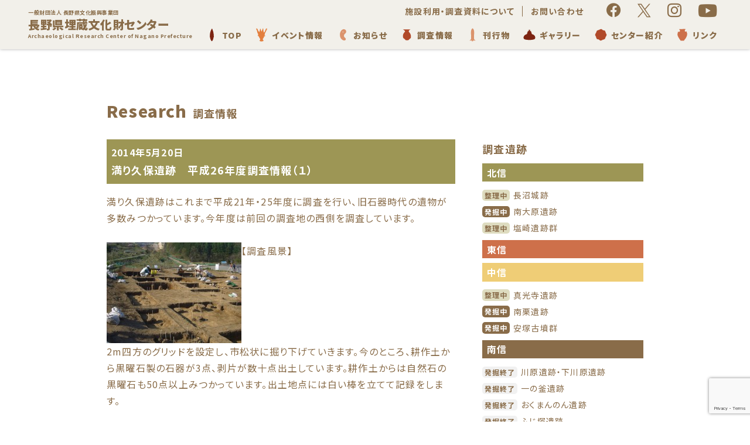

--- FILE ---
content_type: text/html; charset=UTF-8
request_url: https://naganomaibun.or.jp/research/east/%E6%BA%80%E3%82%8A%E4%B9%85%E4%BF%9D%E9%81%BA%E8%B7%A1/
body_size: 15101
content:



<!DOCTYPE html>
<html lang="ja">

<head>
	<!-- Google tag (gtag.js) -->
<script async src="https://www.googletagmanager.com/gtag/js?id=G-416MGR5WTF"></script>
<script>
  window.dataLayer = window.dataLayer || [];
  function gtag(){dataLayer.push(arguments);}
  gtag('js', new Date());

  gtag('config', 'G-416MGR5WTF');
</script>	<!-- Google Anarytics End -->
	<meta charset="UTF-8">
	<meta content="IE=edge" http-equiv="X-UA-Compatible" />
	<meta content="width=device-width, initial-scale=1" name="viewport" />
	<meta name="format-detection" content="telephone=no,email=no,address=no">
	<meta name="robots" content="all">
	<meta name="robots" content="index,follow">
		<meta name="keywords" content="埋蔵文化財センター,考古学,遺跡,長野県,文化財" />
	<meta name="description"
		content="財団法人長野県文化振興事業団長野県埋蔵文化財センターは、長野県内の埋蔵文化財の調査・研究および保護思想の啓発と普及を図り、県民文化の向上に寄与することを目的として、1982年4月1日に設立されました。" />
	<meta http-equiv="Content-Style-Type" content="text/css" />
	<meta http-equiv="Content-Script-Type" content="text/javascript" />
	<title>満り久保遺跡  &#8211;  長野県埋蔵文化財センター</title>
	<meta property="og:url" content="https://naganomaibun.or.jp/" />
	<meta property="og:site_name" content="埋蔵文化財センター 長野県遺跡" />
	<meta property="og:image" content="common/img/ogp.png" />
	<meta property="og:image:width" content="1200" />
	<meta property="og:image:height" content="630" />
	<!-- twitter -->
	<meta name="twitter:card" content="summary_large_image" />
	<meta name="twitter:title" content="埋蔵文化財センター 長野県遺跡" />
	<meta name="twitter:description"
		content="財団法人長野県文化振興事業団長野県埋蔵文化財センターは、長野県内の埋蔵文化財の調査・研究および保護思想の啓発と普及を図り、県民文化の向上に寄与することを目的として、1982年4月1日に設立されました。" />
	<meta name="twitter:image" content="common/img/ogp.png" />
		<meta http-equiv="x-dns-prefetch-control" content="on">
	<link rel="dns-prefetch" href="//cdnjs.cloudflare.com">
	<link rel="dns-prefetch" href="//maxcdn.bootstrapcdn.com">
	<link rel="dns-prefetch" href="//www.google-analytics.com">
	<link rel="dns-prefetch" href="//www.googletagmanager.com">
	<link rel="dns-prefetch" href="//ajax.googleapis.com">
	<!-- fonts -->
	<link rel="preconnect" href="https://fonts.googleapis.com" />
	<link rel="preconnect" href="https://fonts.gstatic.com" crossorigin />
	<link
		href="https://fonts.googleapis.com/css2?family=Noto+Sans+JP:wght@400;500;700;900&family=Oswald:wght@400;500&display=swap"
		rel="stylesheet" />
	<!-- style -->
	<link rel="stylesheet" href="https://naganomaibun.or.jp/wp-content/themes/maibun_2014_3/common/css/reset.min.css" media="all" />
	<link rel="stylesheet" href="https://naganomaibun.or.jp/wp-content/themes/maibun_2014_3/common/css/fonts.css" media="all" />
	<link rel="stylesheet" href="https://cdnjs.cloudflare.com/ajax/libs/Swiper/7.0.6/swiper-bundle.min.css" />
	<link rel="stylesheet"
		href="https://naganomaibun.or.jp/wp-content/themes/maibun_2014_3/common/css/common.css?20260121-0633"
		media="all" />
		<link rel="stylesheet"
		href="https://naganomaibun.or.jp/wp-content/themes/maibun_2014_3/common/css/post-style.css?20260121-0633"
		media="print" onload="this.media='all'" />
	<link rel="stylesheet"
		href="https://naganomaibun.or.jp/wp-content/themes/maibun_2014_3/common/css/sub.css?20260121-0633"
		media="print" onload="this.media='all'" />
		<!-- favicon -->
	<link rel="icon" href="https://naganomaibun.or.jp/wp-content/themes/maibun_2014_3/common/img/favicons/favicon.ico" />
	<link rel="apple-touch-icon" type="image/png"
		href="https://naganomaibun.or.jp/wp-content/themes/maibun_2014_3/common/img/favicons/apple-touch-icon-180x180.png" />
	<link rel="icon" type="image/png"
		href="https://naganomaibun.or.jp/wp-content/themes/maibun_2014_3/common/img/favicons/icon-192x192.png" />
	<!-- WP head -->
	<script data-cfasync="false" data-no-defer="1">var ewww_webp_supported=!1;function check_webp_feature(A,e){var w;e=void 0!==e?e:function(){},ewww_webp_supported?e(ewww_webp_supported):((w=new Image).onload=function(){ewww_webp_supported=0<w.width&&0<w.height,e&&e(ewww_webp_supported)},w.onerror=function(){e&&e(!1)},w.src="data:image/webp;base64,"+{alpha:"UklGRkoAAABXRUJQVlA4WAoAAAAQAAAAAAAAAAAAQUxQSAwAAAARBxAR/Q9ERP8DAABWUDggGAAAABQBAJ0BKgEAAQAAAP4AAA3AAP7mtQAAAA=="}[A])}check_webp_feature("alpha");</script><script data-cfasync="false" data-no-defer="1">var Arrive=function(c,w){"use strict";if(c.MutationObserver&&"undefined"!=typeof HTMLElement){var r,a=0,u=(r=HTMLElement.prototype.matches||HTMLElement.prototype.webkitMatchesSelector||HTMLElement.prototype.mozMatchesSelector||HTMLElement.prototype.msMatchesSelector,{matchesSelector:function(e,t){return e instanceof HTMLElement&&r.call(e,t)},addMethod:function(e,t,r){var a=e[t];e[t]=function(){return r.length==arguments.length?r.apply(this,arguments):"function"==typeof a?a.apply(this,arguments):void 0}},callCallbacks:function(e,t){t&&t.options.onceOnly&&1==t.firedElems.length&&(e=[e[0]]);for(var r,a=0;r=e[a];a++)r&&r.callback&&r.callback.call(r.elem,r.elem);t&&t.options.onceOnly&&1==t.firedElems.length&&t.me.unbindEventWithSelectorAndCallback.call(t.target,t.selector,t.callback)},checkChildNodesRecursively:function(e,t,r,a){for(var i,n=0;i=e[n];n++)r(i,t,a)&&a.push({callback:t.callback,elem:i}),0<i.childNodes.length&&u.checkChildNodesRecursively(i.childNodes,t,r,a)},mergeArrays:function(e,t){var r,a={};for(r in e)e.hasOwnProperty(r)&&(a[r]=e[r]);for(r in t)t.hasOwnProperty(r)&&(a[r]=t[r]);return a},toElementsArray:function(e){return e=void 0!==e&&("number"!=typeof e.length||e===c)?[e]:e}}),e=(l.prototype.addEvent=function(e,t,r,a){a={target:e,selector:t,options:r,callback:a,firedElems:[]};return this._beforeAdding&&this._beforeAdding(a),this._eventsBucket.push(a),a},l.prototype.removeEvent=function(e){for(var t,r=this._eventsBucket.length-1;t=this._eventsBucket[r];r--)e(t)&&(this._beforeRemoving&&this._beforeRemoving(t),(t=this._eventsBucket.splice(r,1))&&t.length&&(t[0].callback=null))},l.prototype.beforeAdding=function(e){this._beforeAdding=e},l.prototype.beforeRemoving=function(e){this._beforeRemoving=e},l),t=function(i,n){var o=new e,l=this,s={fireOnAttributesModification:!1};return o.beforeAdding(function(t){var e=t.target;e!==c.document&&e!==c||(e=document.getElementsByTagName("html")[0]);var r=new MutationObserver(function(e){n.call(this,e,t)}),a=i(t.options);r.observe(e,a),t.observer=r,t.me=l}),o.beforeRemoving(function(e){e.observer.disconnect()}),this.bindEvent=function(e,t,r){t=u.mergeArrays(s,t);for(var a=u.toElementsArray(this),i=0;i<a.length;i++)o.addEvent(a[i],e,t,r)},this.unbindEvent=function(){var r=u.toElementsArray(this);o.removeEvent(function(e){for(var t=0;t<r.length;t++)if(this===w||e.target===r[t])return!0;return!1})},this.unbindEventWithSelectorOrCallback=function(r){var a=u.toElementsArray(this),i=r,e="function"==typeof r?function(e){for(var t=0;t<a.length;t++)if((this===w||e.target===a[t])&&e.callback===i)return!0;return!1}:function(e){for(var t=0;t<a.length;t++)if((this===w||e.target===a[t])&&e.selector===r)return!0;return!1};o.removeEvent(e)},this.unbindEventWithSelectorAndCallback=function(r,a){var i=u.toElementsArray(this);o.removeEvent(function(e){for(var t=0;t<i.length;t++)if((this===w||e.target===i[t])&&e.selector===r&&e.callback===a)return!0;return!1})},this},i=new function(){var s={fireOnAttributesModification:!1,onceOnly:!1,existing:!1};function n(e,t,r){return!(!u.matchesSelector(e,t.selector)||(e._id===w&&(e._id=a++),-1!=t.firedElems.indexOf(e._id)))&&(t.firedElems.push(e._id),!0)}var c=(i=new t(function(e){var t={attributes:!1,childList:!0,subtree:!0};return e.fireOnAttributesModification&&(t.attributes=!0),t},function(e,i){e.forEach(function(e){var t=e.addedNodes,r=e.target,a=[];null!==t&&0<t.length?u.checkChildNodesRecursively(t,i,n,a):"attributes"===e.type&&n(r,i)&&a.push({callback:i.callback,elem:r}),u.callCallbacks(a,i)})})).bindEvent;return i.bindEvent=function(e,t,r){t=void 0===r?(r=t,s):u.mergeArrays(s,t);var a=u.toElementsArray(this);if(t.existing){for(var i=[],n=0;n<a.length;n++)for(var o=a[n].querySelectorAll(e),l=0;l<o.length;l++)i.push({callback:r,elem:o[l]});if(t.onceOnly&&i.length)return r.call(i[0].elem,i[0].elem);setTimeout(u.callCallbacks,1,i)}c.call(this,e,t,r)},i},o=new function(){var a={};function i(e,t){return u.matchesSelector(e,t.selector)}var n=(o=new t(function(){return{childList:!0,subtree:!0}},function(e,r){e.forEach(function(e){var t=e.removedNodes,e=[];null!==t&&0<t.length&&u.checkChildNodesRecursively(t,r,i,e),u.callCallbacks(e,r)})})).bindEvent;return o.bindEvent=function(e,t,r){t=void 0===r?(r=t,a):u.mergeArrays(a,t),n.call(this,e,t,r)},o};d(HTMLElement.prototype),d(NodeList.prototype),d(HTMLCollection.prototype),d(HTMLDocument.prototype),d(Window.prototype);var n={};return s(i,n,"unbindAllArrive"),s(o,n,"unbindAllLeave"),n}function l(){this._eventsBucket=[],this._beforeAdding=null,this._beforeRemoving=null}function s(e,t,r){u.addMethod(t,r,e.unbindEvent),u.addMethod(t,r,e.unbindEventWithSelectorOrCallback),u.addMethod(t,r,e.unbindEventWithSelectorAndCallback)}function d(e){e.arrive=i.bindEvent,s(i,e,"unbindArrive"),e.leave=o.bindEvent,s(o,e,"unbindLeave")}}(window,void 0),ewww_webp_supported=!1;function check_webp_feature(e,t){var r;ewww_webp_supported?t(ewww_webp_supported):((r=new Image).onload=function(){ewww_webp_supported=0<r.width&&0<r.height,t(ewww_webp_supported)},r.onerror=function(){t(!1)},r.src="data:image/webp;base64,"+{alpha:"UklGRkoAAABXRUJQVlA4WAoAAAAQAAAAAAAAAAAAQUxQSAwAAAARBxAR/Q9ERP8DAABWUDggGAAAABQBAJ0BKgEAAQAAAP4AAA3AAP7mtQAAAA==",animation:"UklGRlIAAABXRUJQVlA4WAoAAAASAAAAAAAAAAAAQU5JTQYAAAD/////AABBTk1GJgAAAAAAAAAAAAAAAAAAAGQAAABWUDhMDQAAAC8AAAAQBxAREYiI/gcA"}[e])}function ewwwLoadImages(e){if(e){for(var t=document.querySelectorAll(".batch-image img, .image-wrapper a, .ngg-pro-masonry-item a, .ngg-galleria-offscreen-seo-wrapper a"),r=0,a=t.length;r<a;r++)ewwwAttr(t[r],"data-src",t[r].getAttribute("data-webp")),ewwwAttr(t[r],"data-thumbnail",t[r].getAttribute("data-webp-thumbnail"));for(var i=document.querySelectorAll(".rev_slider ul li"),r=0,a=i.length;r<a;r++){ewwwAttr(i[r],"data-thumb",i[r].getAttribute("data-webp-thumb"));for(var n=1;n<11;)ewwwAttr(i[r],"data-param"+n,i[r].getAttribute("data-webp-param"+n)),n++}for(r=0,a=(i=document.querySelectorAll(".rev_slider img")).length;r<a;r++)ewwwAttr(i[r],"data-lazyload",i[r].getAttribute("data-webp-lazyload"));for(var o=document.querySelectorAll("div.woocommerce-product-gallery__image"),r=0,a=o.length;r<a;r++)ewwwAttr(o[r],"data-thumb",o[r].getAttribute("data-webp-thumb"))}for(var l=document.querySelectorAll("video"),r=0,a=l.length;r<a;r++)ewwwAttr(l[r],"poster",e?l[r].getAttribute("data-poster-webp"):l[r].getAttribute("data-poster-image"));for(var s,c=document.querySelectorAll("img.ewww_webp_lazy_load"),r=0,a=c.length;r<a;r++)e&&(ewwwAttr(c[r],"data-lazy-srcset",c[r].getAttribute("data-lazy-srcset-webp")),ewwwAttr(c[r],"data-srcset",c[r].getAttribute("data-srcset-webp")),ewwwAttr(c[r],"data-lazy-src",c[r].getAttribute("data-lazy-src-webp")),ewwwAttr(c[r],"data-src",c[r].getAttribute("data-src-webp")),ewwwAttr(c[r],"data-orig-file",c[r].getAttribute("data-webp-orig-file")),ewwwAttr(c[r],"data-medium-file",c[r].getAttribute("data-webp-medium-file")),ewwwAttr(c[r],"data-large-file",c[r].getAttribute("data-webp-large-file")),null!=(s=c[r].getAttribute("srcset"))&&!1!==s&&s.includes("R0lGOD")&&ewwwAttr(c[r],"src",c[r].getAttribute("data-lazy-src-webp"))),c[r].className=c[r].className.replace(/\bewww_webp_lazy_load\b/,"");for(var w=document.querySelectorAll(".ewww_webp"),r=0,a=w.length;r<a;r++)e?(ewwwAttr(w[r],"srcset",w[r].getAttribute("data-srcset-webp")),ewwwAttr(w[r],"src",w[r].getAttribute("data-src-webp")),ewwwAttr(w[r],"data-orig-file",w[r].getAttribute("data-webp-orig-file")),ewwwAttr(w[r],"data-medium-file",w[r].getAttribute("data-webp-medium-file")),ewwwAttr(w[r],"data-large-file",w[r].getAttribute("data-webp-large-file")),ewwwAttr(w[r],"data-large_image",w[r].getAttribute("data-webp-large_image")),ewwwAttr(w[r],"data-src",w[r].getAttribute("data-webp-src"))):(ewwwAttr(w[r],"srcset",w[r].getAttribute("data-srcset-img")),ewwwAttr(w[r],"src",w[r].getAttribute("data-src-img"))),w[r].className=w[r].className.replace(/\bewww_webp\b/,"ewww_webp_loaded");window.jQuery&&jQuery.fn.isotope&&jQuery.fn.imagesLoaded&&(jQuery(".fusion-posts-container-infinite").imagesLoaded(function(){jQuery(".fusion-posts-container-infinite").hasClass("isotope")&&jQuery(".fusion-posts-container-infinite").isotope()}),jQuery(".fusion-portfolio:not(.fusion-recent-works) .fusion-portfolio-wrapper").imagesLoaded(function(){jQuery(".fusion-portfolio:not(.fusion-recent-works) .fusion-portfolio-wrapper").isotope()}))}function ewwwWebPInit(e){ewwwLoadImages(e),ewwwNggLoadGalleries(e),document.arrive(".ewww_webp",function(){ewwwLoadImages(e)}),document.arrive(".ewww_webp_lazy_load",function(){ewwwLoadImages(e)}),document.arrive("videos",function(){ewwwLoadImages(e)}),"loading"==document.readyState?document.addEventListener("DOMContentLoaded",ewwwJSONParserInit):("undefined"!=typeof galleries&&ewwwNggParseGalleries(e),ewwwWooParseVariations(e))}function ewwwAttr(e,t,r){null!=r&&!1!==r&&e.setAttribute(t,r)}function ewwwJSONParserInit(){"undefined"!=typeof galleries&&check_webp_feature("alpha",ewwwNggParseGalleries),check_webp_feature("alpha",ewwwWooParseVariations)}function ewwwWooParseVariations(e){if(e)for(var t=document.querySelectorAll("form.variations_form"),r=0,a=t.length;r<a;r++){var i=t[r].getAttribute("data-product_variations"),n=!1;try{for(var o in i=JSON.parse(i))void 0!==i[o]&&void 0!==i[o].image&&(void 0!==i[o].image.src_webp&&(i[o].image.src=i[o].image.src_webp,n=!0),void 0!==i[o].image.srcset_webp&&(i[o].image.srcset=i[o].image.srcset_webp,n=!0),void 0!==i[o].image.full_src_webp&&(i[o].image.full_src=i[o].image.full_src_webp,n=!0),void 0!==i[o].image.gallery_thumbnail_src_webp&&(i[o].image.gallery_thumbnail_src=i[o].image.gallery_thumbnail_src_webp,n=!0),void 0!==i[o].image.thumb_src_webp&&(i[o].image.thumb_src=i[o].image.thumb_src_webp,n=!0));n&&ewwwAttr(t[r],"data-product_variations",JSON.stringify(i))}catch(e){}}}function ewwwNggParseGalleries(e){if(e)for(var t in galleries){var r=galleries[t];galleries[t].images_list=ewwwNggParseImageList(r.images_list)}}function ewwwNggLoadGalleries(e){e&&document.addEventListener("ngg.galleria.themeadded",function(e,t){window.ngg_galleria._create_backup=window.ngg_galleria.create,window.ngg_galleria.create=function(e,t){var r=$(e).data("id");return galleries["gallery_"+r].images_list=ewwwNggParseImageList(galleries["gallery_"+r].images_list),window.ngg_galleria._create_backup(e,t)}})}function ewwwNggParseImageList(e){for(var t in e){var r=e[t];if(void 0!==r["image-webp"]&&(e[t].image=r["image-webp"],delete e[t]["image-webp"]),void 0!==r["thumb-webp"]&&(e[t].thumb=r["thumb-webp"],delete e[t]["thumb-webp"]),void 0!==r.full_image_webp&&(e[t].full_image=r.full_image_webp,delete e[t].full_image_webp),void 0!==r.srcsets)for(var a in r.srcsets)nggSrcset=r.srcsets[a],void 0!==r.srcsets[a+"-webp"]&&(e[t].srcsets[a]=r.srcsets[a+"-webp"],delete e[t].srcsets[a+"-webp"]);if(void 0!==r.full_srcsets)for(var i in r.full_srcsets)nggFSrcset=r.full_srcsets[i],void 0!==r.full_srcsets[i+"-webp"]&&(e[t].full_srcsets[i]=r.full_srcsets[i+"-webp"],delete e[t].full_srcsets[i+"-webp"])}return e}check_webp_feature("alpha",ewwwWebPInit);</script><meta name='robots' content='max-image-preview:large' />
<link rel='dns-prefetch' href='//www.google.com' />
<link rel='dns-prefetch' href='//s.w.org' />
<style type="text/css">
/* PCで電話番号リンクを無効に */
a[href*="tel:"] {
    pointer-events: none;
    cursor: default;
    text-decoration: none;
}
</style>
	</head>

<body id="pagetop" class="archive category category-53 sub research">
<script data-cfasync="false" data-no-defer="1">if(typeof ewww_webp_supported==="undefined"){var ewww_webp_supported=!1}if(ewww_webp_supported){document.body.classList.add("webp-support")}</script>
	<div class="wrapper" ontouchstart="">
		    <!-- /Begin header -->
    <header class="main-header">
    	<div class="header_01 inner">
    		<h1 class="main-logo logo">
    			<a href="https://naganomaibun.or.jp/">
    				<span class="sub_h1">一般財団法人 長野県文化振興事業団</span>
    				<span class="h1">長野県埋蔵文化財センター</span>
    				<span class="sub_h1">Archaeological Research Center of Nagano Prefecture</span>
    			</a>
    		</h1>
    		<!-- hamburger button -->
    		<div class="hamburger sp">
    			<button type="button">
    				<span></span>
    				<span></span>
    				<span></span>
    			</button>
    		</div>

    		<div class="header_02 pc">

    			<div class="flx_box">
    				<div class="top_h_btn">
    					    					<p><a href="https://naganomaibun.or.jp/#facilities_pdf">施設利用・調査資料について</a></p>
    					    					<p><a href="https://naganomaibun.or.jp/contact">お問い合わせ</a></p>
    				</div>
    				<div class="sns_wrap pc">
    					<div class="sns">
    						<ul class="ul">
    							<li class="facebook">
    								<a href="https://www.facebook.com/maibun.nagano/" target="_blank"></a>
    							</li>
    							<li class="twitter">
    								<a href="https://twitter.com/naganomaibun?ref_src=twsrc%5Etfw%7Ctwcamp%5Eembeddedtimeline%7Ctwterm%5Escreen-name%3Anaganomaibun%7Ctwcon%5Es2"
    									target="_blank"></a>
    							</li>
    							<li class="instagram">
    								<a href="https://www.instagram.com/naganomaibun/" target="_blank"></a>
    							</li>
    							<li class="youtube">
    								<a href="https://www.youtube.com/@NaganoMaibun.1982" target="_blank"></a>
    							</li>
    						</ul>
    					</div>
    				</div>
    				<!-- //End gnav_wrap -->

    			</div>


    			<nav class="gnav">
    				<ul class="nav-menu">
    					<li class="menu-item">
    						<a class="icon_move" href="https://naganomaibun.or.jp/">
    							<img src="https://naganomaibun.or.jp/wp-content/themes/maibun_2014_3/common/img/icon_01.svg" alt="" />
    							<span>TOP</span></a>
    					</li>
    					<li class="menu-item">
    						<a class="icon_move" href="https://naganomaibun.or.jp/news/event">
    							<img src="https://naganomaibun.or.jp/wp-content/themes/maibun_2014_3/common/img/icon_02.svg" alt="" />
    							<span>イベント情報</span></a>
    					</li>
    					<li class="menu-item">
    						<a class="icon_move" href="https://naganomaibun.or.jp/news/news_child">
    							<img src="https://naganomaibun.or.jp/wp-content/themes/maibun_2014_3/common/img/icon_03.svg" alt="" />
    							<span>お知らせ</span></a>
    					</li>
    					<li class="menu-item">
    						<a class="icon_move" href="https://naganomaibun.or.jp/research">
    							<img src="https://naganomaibun.or.jp/wp-content/themes/maibun_2014_3/common/img/icon_04.svg" alt="" />
    							<span>調査情報</span></a>
    					</li>
    					<li class="menu-item">
    						<a class="icon_move" href="https://naganomaibun.or.jp/press">
    							<img src="https://naganomaibun.or.jp/wp-content/themes/maibun_2014_3/common/img/icon_05.svg" alt="" />
    							<span>刊行物</span></a>
    					</li>
    					<li class="menu-item">
    						<a class="icon_move" href="https://naganomaibun.or.jp/gallery">
    							<img src="https://naganomaibun.or.jp/wp-content/themes/maibun_2014_3/common/img/icon_06.svg" alt="" />
    							<span>ギャラリー</span></a>
    					</li>
    					<li class="menu-item">
    						<a class="icon_move" href="https://naganomaibun.or.jp/about">
    							<img src="https://naganomaibun.or.jp/wp-content/themes/maibun_2014_3/common/img/icon_07.svg" alt="" />
    							<span>センター紹介</span></a>
    					</li>
    					<li class="menu-item">
    						<a class="icon_move" href="https://naganomaibun.or.jp/link">
    							<img src="https://naganomaibun.or.jp/wp-content/themes/maibun_2014_3/common/img/icon_08.svg" alt="" />
    							<span>リンク</span></a>
    					</li>
    				</ul>
    			</nav>
    			<!-- //End gnav -->



    		</div>
    		<!-- //End header_02 -->
    	</div>
    	<!-- //End header_01 -->





    	<nav class="spnav sp">
    		<div class="spnav_inner">
    			<ul class="nav-menu">
    				<li class="menu-item">
    					<a class="hidden-nav" href="https://naganomaibun.or.jp/">
    						<img src="https://naganomaibun.or.jp/wp-content/themes/maibun_2014_3/common/img/icon_01.svg" alt="" />
    						<span>TOP</span></a>
    				</li>
    				<li class="menu-item">
    					<a class="hidden-nav" href="https://naganomaibun.or.jp/news/event">
    						<img src="https://naganomaibun.or.jp/wp-content/themes/maibun_2014_3/common/img/icon_02.svg" alt="" />
    						<span>イベント情報</span></a>
    				</li>
    				<li class="menu-item">
    					<a class="hidden-nav" href="https://naganomaibun.or.jp/news/news_child">
    						<img src="https://naganomaibun.or.jp/wp-content/themes/maibun_2014_3/common/img/icon_03.svg" alt="" />
    						<span>お知らせ</span></a>
    				</li>
    				<li class="menu-item">
    					<a class="hidden-nav" href="https://naganomaibun.or.jp/research">
    						<img src="https://naganomaibun.or.jp/wp-content/themes/maibun_2014_3/common/img/icon_04.svg" alt="" />
    						<span>調査情報</span></a>
    				</li>
    				<li class="menu-item">
    					<a class="hidden-nav" href="https://naganomaibun.or.jp/press">
    						<img src="https://naganomaibun.or.jp/wp-content/themes/maibun_2014_3/common/img/icon_05.svg" alt="" />
    						<span>刊行物</span></a>
    				</li>
    				<li class="menu-item">
    					<a class="hidden-nav" href="https://naganomaibun.or.jp/gallery">
    						<img src="https://naganomaibun.or.jp/wp-content/themes/maibun_2014_3/common/img/icon_06.svg" alt="" />
    						<span>ギャラリー</span></a>
    				</li>
    				<li class="menu-item">
    					<a class="hidden-nav" href="https://naganomaibun.or.jp/about">
    						<img src="https://naganomaibun.or.jp/wp-content/themes/maibun_2014_3/common/img/icon_07.svg" alt="" />
    						<span>センター紹介</span></a>
    				</li>
    				<li class="menu-item">
    					<a class="hidden-nav" href="https://naganomaibun.or.jp/link">
    						<img src="https://naganomaibun.or.jp/wp-content/themes/maibun_2014_3/common/img/icon_08.svg" alt="" />
    						<span>リンク</span></a>
    				</li>
    			</ul>
    			<div class="top_h_btn">
    				    				<p><a href="https://naganomaibun.or.jp/#facilities_pdf">施設利用・調査資料について</a></p>
    				    				<p><a href="https://naganomaibun.or.jp/contact">お問い合わせ</a></p>
    			</div>
    			<div class="sns_wrap">
    				<div class="sns">
    					<ul class="ul">
    						<li class="facebook">
    							<a href="https://www.facebook.com/maibun.nagano/" target="_blank"></a>
    						</li>
    						<li class="twitter">
    							<a href="https://twitter.com/naganomaibun?ref_src=twsrc%5Etfw%7Ctwcamp%5Eembeddedtimeline%7Ctwterm%5Escreen-name%3Anaganomaibun%7Ctwcon%5Es2"
    								target="_blank"></a>
    						</li>
    						<li class="instagram">
    							<a href="https://www.instagram.com/naganomaibun/" target="_blank"></a>
    						</li>
    						<li class="youtube">
    							<a href="https://www.youtube.com/@NaganoMaibun.1984" target="_blank"></a>
    						</li>
    					</ul>
    				</div>
    			</div>
    			<!-- //End gnav_wrap -->
    		</div>
    	</nav>
    	<!-- //End spnav -->
    </header>
    <!-- //End header -->		<!-- //End header -->


		<main class="content" role="main">


			<section class="base inview">
				<div class="inner">

					<h2 class="main_ttl">Research<span>調査情報</span></h2>

					<div class="two_column">

						<article class="research_conte research">

<!-- <div class="site_info">
    <h2>
        【東信】満り久保遺跡    </h2>
    <dl>
                    <dt>ふりがな</dt>
            <dd>まりくぼいせき</dd>
        
                    <dt>住所</dt>
            <dd>佐久穂町大字畑</dd>
        
                    <dt>マップURL</dt>
            <dd><a href="http://g.co/maps/pf2qr" target="_blank" rel="noopener noreferrer">マップ</a></dd>
        
                    <dt>立地</dt>
            <dd>八ヶ岳から東に伸びる尾根末端部の千曲川と大石川をのぞむ河岸段丘上</dd>
        
                    <dt>事業名</dt>
            <dd>中部横断自動車道建設</dd>
        
                    <dt>調査期間</dt>
            <dd>平成21年・平成25年4月・平成26年4月</dd>
        
                    <dt>時代</dt>
            <dd>旧石器・縄文</dd>
        
                    <dt>遺跡の種類</dt>
            <dd>散布地</dd>
        
				            <dt>調査状況</dt>
            <dd>報告書刊行</dd>
        
            </dl>
</div> -->
												
							<!--investigationここから-->
							<section class="investigation_box">
																<div class="post_conte">
									<div class="post_title">
										<a href="https://naganomaibun.or.jp/research/8186/">
											<p class="date">2014年5月20日</p>
											<h3 class="ttl">満り久保遺跡　平成26年度調査情報（１）</h3>
										</a>
									</div>
									<!--post_titleここまで-->
									<div class="post_text">
										<p>満り久保遺跡はこれまで平成21年・25年度に調査を行い、旧石器時代の遺物が多数みつかっています。今年度は前回の調査地の西側を調査しています。</p>
<p>&nbsp;</p>
<p><a href="https://naganomaibun.or.jp/uploads/20140513_marikubo01.jpg"><img loading="lazy" class="alignleft size-medium wp-image-8190" title="20140513_marikubo01" src="https://naganomaibun.or.jp/uploads/20140513_marikubo01-230x172.jpg" alt="" width="230" height="172" srcset="https://naganomaibun.or.jp/uploads/20140513_marikubo01-230x172.jpg 230w, https://naganomaibun.or.jp/uploads/20140513_marikubo01-56x42.jpg 56w, https://naganomaibun.or.jp/uploads/20140513_marikubo01.jpg 1024w" sizes="(max-width: 230px) 100vw, 230px" /></a>【調査風景】</p>
<p>2m四方のグリッドを設定し、市松状に掘り下げていきます。今のところ、耕作土から黒曜石製の石器が3点、剥片が数十点出土しています。耕作土からは自然石の黒曜石も50点以上みつかっています。出土地点には白い棒を立てて記録をします。<br class="clear" /></p>
<p>&nbsp;</p>
<p><a href="https://naganomaibun.or.jp/uploads/20140513_marikubo02.jpg"><img loading="lazy" class="alignleft size-medium wp-image-8191" title="20140513_marikubo02" src="https://naganomaibun.or.jp/uploads/20140513_marikubo02-230x155.jpg" alt="" width="230" height="155" srcset="https://naganomaibun.or.jp/uploads/20140513_marikubo02-230x155.jpg 230w, https://naganomaibun.or.jp/uploads/20140513_marikubo02.jpg 1024w" sizes="(max-width: 230px) 100vw, 230px" /></a>【尖頭器】</p>
<p>槍先の形をした石器（槍先形尖頭器）です。写真左側の一部は破損しています。</p>
									</div>
									<!--post_textここまで-->
									<div class="post_under">
										<p><a href="https://naganomaibun.or.jp/research/east/" rel="category tag">東信</a>,<a href="https://naganomaibun.or.jp/research/east/%e6%ba%80%e3%82%8a%e4%b9%85%e4%bf%9d%e9%81%ba%e8%b7%a1/" rel="category tag">満り久保遺跡</a>,<a href="https://naganomaibun.or.jp/research/" rel="category tag">調査情報</a></p>
									</div>
									<!--post_underここまで-->
								</div>
																<div class="post_conte">
									<div class="post_title">
										<a href="https://naganomaibun.or.jp/research/5464/">
											<p class="date">2013年5月14日</p>
											<h3 class="ttl">満り久保遺跡　平成25年度調査情報（1）</h3>
										</a>
									</div>
									<!--post_titleここまで-->
									<div class="post_text">
										<p>― 標高870mの地に暮らした旧石器人 ―<br />満り久保遺跡は、千曲川と大石川をのぞむ河岸段丘上にあります。平成20年度の県教育委員会による試掘調査と平成21年度の当センターによる発掘調査では、槍先形尖頭器や細石刃・細石刃核などを含む旧石器時代の石器や剥片が3200点以上出土しました。しかし、これらの石器は、耕作土からみつかったもので、当初の位置や層位を確定できませんでした。今回の調査対象は町道下の部分で、範囲は狭いものの、これまでみつかった遺物分布の隣接部にあたり、石器包含層の確定につなげられればと考えています。</p>
<p><a href="https://naganomaibun.or.jp/uploads/20130508_marikubo01.jpg"><img loading="lazy" class="alignleft size-medium wp-image-5467" title="20130508_marikubo01" src="https://naganomaibun.or.jp/uploads/20130508_marikubo01-230x172.jpg" alt="" width="230" height="172" srcset="https://naganomaibun.or.jp/uploads/20130508_marikubo01-230x172.jpg 230w, https://naganomaibun.or.jp/uploads/20130508_marikubo01-56x42.jpg 56w, https://naganomaibun.or.jp/uploads/20130508_marikubo01.jpg 1024w" sizes="(max-width: 230px) 100vw, 230px" /></a>【発掘調査のようす】<br />耕作土中からの石器の出土が予想されていました。このため、道路部分を取り除いた直下から調査を実施しました。道路に沿って2×2mのグリッドを設定し、調査を始めました。耕作土中から、黒曜石の細石刃・剥片・砕片、縄文土器片などが出土しています。（遺物がみつかった場所に竹串が立っています。）<br class="clear" /></p>
<p>&nbsp;</p>
<p><a href="https://naganomaibun.or.jp/uploads/20130508_marikubo02.jpg"><img loading="lazy" class="alignleft size-medium wp-image-5475" title="20130508_marikubo02" src="https://naganomaibun.or.jp/uploads/20130508_marikubo02-230x172.jpg" alt="" width="230" height="172" srcset="https://naganomaibun.or.jp/uploads/20130508_marikubo02-230x172.jpg 230w, https://naganomaibun.or.jp/uploads/20130508_marikubo02-56x42.jpg 56w, https://naganomaibun.or.jp/uploads/20130508_marikubo02.jpg 1024w" sizes="(max-width: 230px) 100vw, 230px" /></a>【みつかった石器】</p>
<p>耕作で撹拌されていない土の中からも黒曜石製の尖頭器がみつかっています。</p>
<p>&nbsp;</p>
<p>&nbsp;</p>
<p>&nbsp;</p>
<p>&nbsp;</p>
									</div>
									<!--post_textここまで-->
									<div class="post_under">
										<p><a href="https://naganomaibun.or.jp/research/east/" rel="category tag">東信</a>,<a href="https://naganomaibun.or.jp/research/east/%e6%ba%80%e3%82%8a%e4%b9%85%e4%bf%9d%e9%81%ba%e8%b7%a1/" rel="category tag">満り久保遺跡</a>,<a href="https://naganomaibun.or.jp/research/" rel="category tag">調査情報</a></p>
									</div>
									<!--post_underここまで-->
								</div>
																<div class="post_conte">
									<div class="post_title">
										<a href="https://naganomaibun.or.jp/research/4202/">
											<p class="date">2012年11月28日</p>
											<h3 class="ttl">満り久保遺跡　平成24年度整理情報</h3>
										</a>
									</div>
									<!--post_titleここまで-->
									<div class="post_text">
										<p>－旧石器時代の石槍－</p>
<p>満り久保遺跡の発掘調査は平成21年におこなわれました。旧石器時代の終わりに近い時期の槍先形尖頭器（やりさきがたせんとうき）と呼ばれる旧石器時代の石槍が出土しています。今年度は石器の洗浄、注記、実測、トレース、接合などをおこなっています。</p>
<p><br class="clear" /></p>
<p><a href="https://naganomaibun.or.jp/uploads/201211marikubo_01.jpg"><img loading="lazy" class="alignleft size-medium wp-image-4207" title="201211marikubo_01" src="https://naganomaibun.or.jp/uploads/201211marikubo_01-230x152.jpg" alt="" width="230" height="152" srcset="https://naganomaibun.or.jp/uploads/201211marikubo_01-230x152.jpg 230w, https://naganomaibun.or.jp/uploads/201211marikubo_01.jpg 1024w" sizes="(max-width: 230px) 100vw, 230px" /></a></p>
<p>【槍先形尖頭器のトレース】</p>
<p>実測した槍先形尖頭器を報告書の図版として利用するために、インクでトレースしています。石器を実物大で図に描きます。石器が打ち割られた順序や石材を表現しながら描きます。</p>
<p><br class="clear" /></p>
<p><a href="https://naganomaibun.or.jp/uploads/201211marikubo_02.jpg"><img loading="lazy" class="alignleft size-medium wp-image-4208" title="201211marikubo_02" src="https://naganomaibun.or.jp/uploads/201211marikubo_02-230x152.jpg" alt="" width="230" height="152" srcset="https://naganomaibun.or.jp/uploads/201211marikubo_02-230x152.jpg 230w, https://naganomaibun.or.jp/uploads/201211marikubo_02.jpg 1024w" sizes="(max-width: 230px) 100vw, 230px" /></a></p>
<p>【石器の洗浄】</p>
<p>石器を傷つけないように、超音波洗浄機で土を落とします。</p>
									</div>
									<!--post_textここまで-->
									<div class="post_under">
										<p><a href="https://naganomaibun.or.jp/research/east/" rel="category tag">東信</a>,<a href="https://naganomaibun.or.jp/research/east/%e6%ba%80%e3%82%8a%e4%b9%85%e4%bf%9d%e9%81%ba%e8%b7%a1/" rel="category tag">満り久保遺跡</a>,<a href="https://naganomaibun.or.jp/research/" rel="category tag">調査情報</a></p>
									</div>
									<!--post_underここまで-->
								</div>
																<div class="post_conte">
									<div class="post_title">
										<a href="https://naganomaibun.or.jp/research/2006/">
											<p class="date">2009年12月28日</p>
											<h3 class="ttl">満り久保遺跡(2)～遺跡紹介</h3>
										</a>
									</div>
									<!--post_titleここまで-->
									<div class="post_text">
										<p>発掘調査が終了しました。<br />
　<br />
<a href="https://naganomaibun.or.jp/uploads/301da4469e32a18471ea167f693ac5b4.jpg" target="_blank" rel="noopener"><img src="https://naganomaibun.or.jp/uploads/301da4469e32a18471ea167f693ac5b4.jpg" class="alignleft" width="100" alt="" ></a>中部横断道路の関係では今年度一番南の遺跡です。11月30日に調査は終了しました。<br />
1万5000年ほど前の旧石器時代に黒曜石の石槍を作っていました。<br class="clear" /></p>
									</div>
									<!--post_textここまで-->
									<div class="post_under">
										<p><a href="https://naganomaibun.or.jp/research/east/" rel="category tag">東信</a>,<a href="https://naganomaibun.or.jp/research/east/%e6%ba%80%e3%82%8a%e4%b9%85%e4%bf%9d%e9%81%ba%e8%b7%a1/" rel="category tag">満り久保遺跡</a>,<a href="https://naganomaibun.or.jp/research/" rel="category tag">調査情報</a></p>
									</div>
									<!--post_underここまで-->
								</div>
																<div class="post_conte">
									<div class="post_title">
										<a href="https://naganomaibun.or.jp/research/1913/">
											<p class="date">2009年10月29日</p>
											<h3 class="ttl">満り久保遺跡(1)～遺跡紹介</h3>
										</a>
									</div>
									<!--post_titleここまで-->
									<div class="post_text">
										<p>遺跡は八ヶ岳東麓、麦草峠の黒曜石が点在する大石川と千曲川が合流する北西側の段丘上にあります。今回の調査は中部横断自動車道の建設に伴うもので、これまでの調査で、旧石器時代の黒曜石製の石器や剥片（はくへん）など約1,500点が出土しています。また、縄文時代の土器片・石器、古代の土器片も少量ですが出土しています。<br />
　<br />
<a href="https://naganomaibun.or.jp/uploads/6376be7ddca58999a5fc34d5efc29c98.jpg" target="_blank" rel="noopener"><IMG alt="" src="https://naganomaibun.or.jp/uploads/6376be7ddca58999a5fc34d5efc29c98.jpg" width=100 class="alignleft"></A>北側の谷状の地区からは、溝跡や土坑が検出されました。縄文時代の石斧（せきふ）・石鏃（せきぞく）などの遺物も少しですがみつかっています。<br class="clear" /><br />
<a href="https://naganomaibun.or.jp/uploads/f356a74d3024e6dcf1a5708eb5e258f0.jpg" target="_blank" rel="noopener"><IMG alt="" src="https://naganomaibun.or.jp/uploads/f356a74d3024e6dcf1a5708eb5e258f0.jpg" width=100 class="alignleft"></A>南側の尾根上の地区からは、黒曜石で作られた尖頭器（せんとうき）・細石器（さいせっき）・細石核（さいせきかく）などの石器や剥片（はくへん）がみつかっています。ほとんどが耕作土からの出土ですが、約1,500点もみつかりました。<br class="clear" /><br />
<a href="https://naganomaibun.or.jp/uploads/8162084a8f4a3cf478801290ad333e97.jpg" target="_blank" rel="noopener"><IMG alt="" src="https://naganomaibun.or.jp/uploads/8162084a8f4a3cf478801290ad333e97.jpg" width=100 class="alignleft"></A>出土した細石核。細石核は、小さな長方形でカミソリのような鋭い石器をつくりだすもととなった石です。<br class="clear" /><br />
<a href="https://naganomaibun.or.jp/uploads/c2d67dd8b9dfd996fa7dafac1bce9c27.jpg" target="_blank" rel="noopener"><IMG alt="" src="https://naganomaibun.or.jp/uploads/c2d67dd8b9dfd996fa7dafac1bce9c27.jpg" width=100 class="alignleft"></A>石器の分布や密度の傾向を把握して、石器製作を行っていた場所などを推測する資料とするために、石器の出土位置を1点ずつ記録します。<br class="clear" /></p>
									</div>
									<!--post_textここまで-->
									<div class="post_under">
										<p><a href="https://naganomaibun.or.jp/research/east/" rel="category tag">東信</a>,<a href="https://naganomaibun.or.jp/research/east/%e6%ba%80%e3%82%8a%e4%b9%85%e4%bf%9d%e9%81%ba%e8%b7%a1/" rel="category tag">満り久保遺跡</a>,<a href="https://naganomaibun.or.jp/research/" rel="category tag">調査情報</a></p>
									</div>
									<!--post_underここまで-->
								</div>
								
								<div class="pagenatebox">
									<div class="pagenate">
																			</div>
								</div>


							</section>
							<!--information_boxここまで-->
							<!--informationページここまで-->

						</article>

						            <div class="sidebar">


            	<div class="sub_inv_box">
            		<p class="submenu_title">調査遺跡</p>
            		            		<dl>
            			<dt class="hokushin">北信            			</dt>
            			            			            			 <dd><a href="https://naganomaibun.or.jp/research/%e9%95%b7%e6%b2%bc%e5%9f%8e%e8%b7%a1/"><span class="state set">整理中</span><span class="place">長沼城跡</span></a></dd>            			            			 <dd><a href="https://naganomaibun.or.jp/research/minamiohharasite/"><span class="state now">発掘中</span><span class="place">南大原遺跡</span></a></dd>            			            			            			            			            			            			            			            			            			            			            			            			            			            			            			            			            			            			 <dd><a href="https://naganomaibun.or.jp/research/%e5%a1%a9%e5%b4%8e%e9%81%ba%e8%b7%a1%e7%be%a4/"><span class="state set">整理中</span><span class="place">塩崎遺跡群</span></a></dd>            			            			            			            			            			            		</dl>
            		            		<dl>
            			<dt class="toshin">東信            			</dt>
            			            			            			            			            			            			            			            			            			            			            			            			            			            			            			            			            			            			            			            			            			            			            			            			            			            			            			            			            			            			            			            			            			            			            			            			            		</dl>
            		            		<dl>
            			<dt class="chushin">中信            			</dt>
            			            			            			            			 <dd><a href="https://naganomaibun.or.jp/research/%e7%9c%9f%e5%85%89%e5%af%ba%e9%81%ba%e8%b7%a1/"><span class="state set">整理中</span><span class="place">真光寺遺跡</span></a></dd>            			 <dd><a href="https://naganomaibun.or.jp/research/%e5%8d%97%e6%a0%97%e9%81%ba%e8%b7%a1/"><span class="state now">発掘中</span><span class="place">南栗遺跡</span></a></dd>            			 <dd><a href="https://naganomaibun.or.jp/research/%e5%ae%89%e5%a1%9a%e5%8f%a4%e5%a2%b3%e7%be%a4/"><span class="state now">発掘中</span><span class="place">安塚古墳群</span></a></dd>            			            			            		</dl>
            		            		<dl>
            			<dt class="nanshin">南信            			</dt>
            			            			 <dd><a href="https://naganomaibun.or.jp/research/%e5%b7%9d%e5%8e%9f%e9%81%ba%e8%b7%a1%e3%83%bb%e4%b8%8b%e5%b7%9d%e5%8e%9f%e9%81%ba%e8%b7%a1/"><span class="state end">発掘終了</span><span class="place">川原遺跡・下川原遺跡</span></a></dd>            			            			            			 <dd><a href="https://naganomaibun.or.jp/research/%e4%b8%80%e3%81%ae%e9%87%9c%e9%81%ba%e8%b7%a1/"><span class="state end">発掘終了</span><span class="place">一の釜遺跡</span></a></dd>            			 <dd><a href="https://naganomaibun.or.jp/research/%e3%81%8a%e3%81%8f%e3%81%be%e3%82%93%e3%81%ae%e3%82%93%e9%81%ba%e8%b7%a1/"><span class="state end">発掘終了</span><span class="place">おくまんのん遺跡</span></a></dd>            			 <dd><a href="https://naganomaibun.or.jp/research/%e3%81%b5%e3%81%98%e5%a1%9a%e9%81%ba%e8%b7%a1/"><span class="state end">発掘終了</span><span class="place">ふじ塚遺跡</span></a></dd>            			 <dd><a href="https://naganomaibun.or.jp/research/%e5%ba%a7%e5%85%89%e5%af%ba%e7%9f%b3%e5%8e%9f%e9%81%ba%e8%b7%a1/"><span class="state end">発掘終了</span><span class="place">座光寺石原遺跡</span></a></dd>            			 <dd><a href="https://naganomaibun.or.jp/research/%e6%ad%a3%e6%b3%89%e5%af%ba%e9%81%ba%e8%b7%a1/"><span class="state now">発掘中</span><span class="place">正泉寺遺跡</span></a></dd>            			 <dd><a href="https://naganomaibun.or.jp/research/%e5%8d%97%e3%81%ae%e7%b5%84%e5%a1%9a%e5%b9%b3%e9%81%ba%e8%b7%a1%e3%83%bb%e5%8d%97%e3%81%ae%e7%b5%84%e4%b9%85%e4%bf%9d%e7%94%b0%e9%81%ba%e8%b7%a1/"><span class="state end">発掘終了</span><span class="place">南の組塚平遺跡・南の組久保田遺跡</span></a></dd>            			 <dd><a href="https://naganomaibun.or.jp/research/%e4%ba%94%e9%83%8e%e7%94%b0%e9%81%ba%e8%b7%a1/"><span class="state now">発掘中</span><span class="place">五郎田遺跡</span></a></dd>            			 <dd><a href="https://naganomaibun.or.jp/research/%e9%bb%92%e7%94%b0%e5%a4%a7%e6%98%8e%e7%a5%9e%e5%8e%9fb%e9%81%ba%e8%b7%a1/"><span class="state end">発掘終了</span><span class="place">黒田大明神原B遺跡</span></a></dd>            			 <dd><a href="https://naganomaibun.or.jp/research/%e5%ae%ae%e5%b4%8e%e5%8d%97%e5%8e%9f%e9%81%ba%e8%b7%a1/"><span class="state end">発掘終了</span><span class="place">宮崎南原遺跡</span></a></dd>            			 <dd><a href="https://naganomaibun.or.jp/research/%e6%9d%be%e6%9e%97%e9%81%ba%e8%b7%a1/"><span class="state end">発掘終了</span><span class="place">松林遺跡</span></a></dd>            			 <dd><a href="https://naganomaibun.or.jp/research/%e5%ba%a7%e5%85%89%e5%af%ba%e5%8e%9f%e9%81%ba%e8%b7%a1/"><span class="state end">発掘終了</span><span class="place">座光寺原遺跡</span></a></dd>            			 <dd><a href="https://naganomaibun.or.jp/research/%e5%ae%ae%e5%b4%8e%e4%b8%8b%e9%81%ba%e8%b7%a1/"><span class="state set">発掘予定</span><span class="place">宮崎下遺跡</span></a></dd>            			 <dd><a href="https://naganomaibun.or.jp/research/%e8%97%aa%e8%b6%8a%e9%81%ba%e8%b7%a1/"><span class="state end">発掘終了</span><span class="place">藪越遺跡</span></a></dd>            			 <dd><a href="https://naganomaibun.or.jp/research/%e9%ab%98%e5%b1%8b%e9%81%ba%e8%b7%a1/"><span class="state end">発掘終了</span><span class="place">高屋遺跡</span></a></dd>            			 <dd><a href="https://naganomaibun.or.jp/research/%e8%a5%bf%e6%b5%a6%e9%81%ba%e8%b7%a1/"><span class="state now">発掘中</span><span class="place">西浦遺跡</span></a></dd>            			 <dd><a href="https://naganomaibun.or.jp/research/%e6%ad%a3%e6%b3%89%e9%81%ba%e8%b7%a1%e3%83%bb%e4%ba%94%e9%83%8e%e7%94%b0%e9%81%ba%e8%b7%a1/"><span class="state now">発掘中</span><span class="place">正泉遺跡・五郎田遺跡</span></a></dd>            			            			            			            			            			            			            			            		</dl>
            		            	</div>
            	<!--sub_inv_boxここまで-->

            	<div class="sub_houkokusho_box">
            		<p class="submenu_title">報告書刊行</p>
            		<dl>
            			 <dd><a href="https://naganomaibun.or.jp/?cat=79"><span class="state kanko">刊行</span><span class="place">ひんご遺跡</span></a></dd>
 <dd><a href="https://naganomaibun.or.jp/?cat=94"><span class="state kanko">刊行</span><span class="place">南大原遺跡</span></a></dd>
 <dd><a href="https://naganomaibun.or.jp/?cat=86"><span class="state kanko">刊行</span><span class="place">柳沢遺跡　</span></a></dd>
 <dd><a href="https://naganomaibun.or.jp/?cat=27"><span class="state kanko">刊行</span><span class="place">柳沢遺跡</span></a></dd>
 <dd><a href="https://naganomaibun.or.jp/?cat=80"><span class="state kanko">刊行</span><span class="place">ねごや遺跡</span></a></dd>
 <dd><a href="https://naganomaibun.or.jp/?cat=74"><span class="state kanko">刊行</span><span class="place">壁田城跡</span></a></dd>
 <dd><a href="https://naganomaibun.or.jp/?cat=14"><span class="state kanko">刊行</span><span class="place">琵琶島遺跡</span></a></dd>
 <dd><a href="https://naganomaibun.or.jp/?cat=38"><span class="state kanko">刊行</span><span class="place">清水東遺跡</span></a></dd>
 <dd><a href="https://naganomaibun.or.jp/?cat=39"><span class="state kanko">刊行</span><span class="place">大道下遺跡</span></a></dd>
 <dd><a href="https://naganomaibun.or.jp/?cat=28"><span class="state kanko">刊行</span><span class="place">川久保・宮沖遺跡</span></a></dd>
 <dd><a href="https://naganomaibun.or.jp/?cat=29"><span class="state kanko">刊行</span><span class="place">千田遺跡</span></a></dd>
 <dd><a href="https://naganomaibun.or.jp/?cat=15"><span class="state kanko">刊行</span><span class="place">南大原遺跡</span></a></dd>
 <dd><a href="https://naganomaibun.or.jp/?cat=35"><span class="state kanko">刊行</span><span class="place">沢田鍋土遺跡</span></a></dd>
 <dd><a href="https://naganomaibun.or.jp/?cat=33"><span class="state kanko">刊行</span><span class="place">立ヶ花表遺跡　立ヶ花城跡</span></a></dd>
 <dd><a href="https://naganomaibun.or.jp/?cat=30"><span class="state kanko">刊行</span><span class="place">南曽峯遺跡</span></a></dd>
 <dd><a href="https://naganomaibun.or.jp/?cat=75"><span class="state kanko">刊行</span><span class="place">黒部遺跡・二ツ石前遺跡</span></a></dd>
 <dd><a href="https://naganomaibun.or.jp/?cat=84"><span class="state kanko">刊行</span><span class="place">小島・柳原遺跡群</span></a></dd>
 <dd><a href="https://naganomaibun.or.jp/?cat=24"><span class="state kanko">刊行</span><span class="place">浅川扇状地遺跡群（桐原・吉田地区）</span></a></dd>
 <dd><a href="https://naganomaibun.or.jp/?cat=77"><span class="state kanko">刊行</span><span class="place">浅川扇状地遺跡群（三輪地区）</span></a></dd>
 <dd><a href="https://naganomaibun.or.jp/?cat=81"><span class="state kanko">刊行</span><span class="place">石川条里遺跡</span></a></dd>
 <dd><a href="https://naganomaibun.or.jp/?cat=92"><span class="state kanko">刊行</span><span class="place">長谷鶴前遺跡群</span></a></dd>
 <dd><a href="https://naganomaibun.or.jp/?cat=36"><span class="state kanko">刊行</span><span class="place">東條遺跡ほか</span></a></dd>
 <dd><a href="https://naganomaibun.or.jp/?cat=45"><span class="state kanko">刊行</span><span class="place">上五明条里水田址</span></a></dd>
 <dd><a href="https://naganomaibun.or.jp/?cat=25"><span class="state kanko">刊行</span><span class="place">鎌田原遺跡</span></a></dd>
 <dd><a href="https://naganomaibun.or.jp/?cat=105"><span class="state kanko">刊行</span><span class="place">孫七坂遺跡</span></a></dd>
 <dd><a href="https://naganomaibun.or.jp/?cat=31"><span class="state kanko">刊行</span><span class="place">近津遺跡群</span></a></dd>
 <dd><a href="https://naganomaibun.or.jp/?cat=62"><span class="state kanko">刊行</span><span class="place">和田原遺跡群</span></a></dd>
 <dd><a href="https://naganomaibun.or.jp/?cat=32"><span class="state kanko">刊行</span><span class="place">西近津遺跡群</span></a></dd>
 <dd><a href="https://naganomaibun.or.jp/?cat=37"><span class="state kanko">刊行</span><span class="place">周防畑遺跡群</span></a></dd>
 <dd><a href="https://naganomaibun.or.jp/?cat=34"><span class="state kanko">刊行</span><span class="place">西一里塚遺跡群ほか</span></a></dd>
 <dd><a href="https://naganomaibun.or.jp/?cat=59"><span class="state kanko">刊行</span><span class="place">森平遺跡ほか</span></a></dd>
 <dd><a href="https://naganomaibun.or.jp/?cat=64"><span class="state kanko">刊行</span><span class="place">北畑遺跡群ほか</span></a></dd>
 <dd><a href="https://naganomaibun.or.jp/?cat=20"><span class="state kanko">刊行</span><span class="place">北裏遺跡群</span></a></dd>
 <dd><a href="https://naganomaibun.or.jp/?cat=46"><span class="state kanko">刊行</span><span class="place">西東山遺跡</span></a></dd>
 <dd><a href="https://naganomaibun.or.jp/?cat=47"><span class="state kanko">刊行</span><span class="place">東山遺跡</span></a></dd>
 <dd><a href="https://naganomaibun.or.jp/?cat=22"><span class="state kanko">刊行</span><span class="place">小山の神B遺跡</span></a></dd>
 <dd><a href="https://naganomaibun.or.jp/?cat=26"><span class="state kanko">刊行</span><span class="place">高尾A遺跡・高尾5号墳</span></a></dd>
 <dd><a href="https://naganomaibun.or.jp/?cat=68"><span class="state kanko">刊行</span><span class="place">尾垂遺跡</span></a></dd>
 <dd><a href="https://naganomaibun.or.jp/?cat=69"><span class="state kanko">刊行</span><span class="place">洞源遺跡</span></a></dd>
 <dd><a href="https://naganomaibun.or.jp/?cat=48"><span class="state kanko">刊行</span><span class="place">地家遺跡</span></a></dd>
 <dd><a href="https://naganomaibun.or.jp/?cat=40"><span class="state kanko">刊行</span><span class="place">兜山遺跡</span></a></dd>
 <dd><a href="https://naganomaibun.or.jp/?cat=41"><span class="state kanko">刊行</span><span class="place">大沢屋敷遺跡</span></a></dd>
 <dd><a href="https://naganomaibun.or.jp/?cat=19"><span class="state kanko">刊行</span><span class="place">前の久保遺跡</span></a></dd>
 <dd><a href="https://naganomaibun.or.jp/?cat=17"><span class="state kanko">刊行</span><span class="place">三枚平B遺跡</span></a></dd>
 <dd><a href="https://naganomaibun.or.jp/?cat=42"><span class="state kanko">刊行</span><span class="place">滝ノ沢遺跡</span></a></dd>
 <dd><a href="https://naganomaibun.or.jp/?cat=60"><span class="state kanko">刊行</span><span class="place">寺久保遺跡</span></a></dd>
 <dd><a href="https://naganomaibun.or.jp/?cat=61"><span class="state kanko">刊行</span><span class="place">庚申塚</span></a></dd>
 <dd><a href="https://naganomaibun.or.jp/?cat=65"><span class="state kanko">刊行</span><span class="place">台ヶ坂遺跡</span></a></dd>
 <dd><a href="https://naganomaibun.or.jp/?cat=49"><span class="state kanko">刊行</span><span class="place">上滝・中滝・下滝遺跡</span></a></dd>
 <dd><a href="https://naganomaibun.or.jp/?cat=21"><span class="state kanko">刊行</span><span class="place">和田遺跡・和田１号塚</span></a></dd>
 <dd><a href="https://naganomaibun.or.jp/?cat=16"><span class="state kanko">刊行</span><span class="place">滝遺跡</span></a></dd>
 <dd><a href="https://naganomaibun.or.jp/?cat=50"><span class="state kanko">刊行</span><span class="place">家浦遺跡</span></a></dd>
 <dd><a href="https://naganomaibun.or.jp/?cat=51"><span class="state kanko">刊行</span><span class="place">奥日影遺跡</span></a></dd>
 <dd><a href="https://naganomaibun.or.jp/?cat=23"><span class="state kanko">刊行</span><span class="place">小山寺窪遺跡</span></a></dd>
 <dd><a href="https://naganomaibun.or.jp/?cat=53"><span class="state kanko">刊行</span><span class="place">満り久保遺跡</span></a></dd>
 <dd><a href="https://naganomaibun.or.jp/?cat=52"><span class="state kanko">刊行</span><span class="place">馬越下遺跡</span></a></dd>
 <dd><a href="https://naganomaibun.or.jp/?cat=70"><span class="state kanko">刊行</span><span class="place">矢出川遺跡群</span></a></dd>
 <dd><a href="https://naganomaibun.or.jp/?cat=76"><span class="state kanko">刊行</span><span class="place">新城峰遺跡</span></a></dd>
 <dd><a href="https://naganomaibun.or.jp/?cat=71"><span class="state kanko">刊行</span><span class="place">海岸寺遺跡</span></a></dd>
 <dd><a href="https://naganomaibun.or.jp/?cat=91"><span class="state kanko">刊行</span><span class="place">山鳥場遺跡・三ケ組遺跡</span></a></dd>
 <dd><a href="https://naganomaibun.or.jp/?cat=96"><span class="state kanko">刊行</span><span class="place">氏神遺跡</span></a></dd>
 <dd><a href="https://naganomaibun.or.jp/?cat=73"><span class="state kanko">刊行</span><span class="place">出川南遺跡</span></a></dd>
 <dd><a href="https://naganomaibun.or.jp/?cat=89"><span class="state kanko">刊行</span><span class="place">川原遺跡</span></a></dd>
 <dd><a href="https://naganomaibun.or.jp/?cat=88"><span class="state kanko">刊行</span><span class="place">下川原遺跡</span></a></dd>
 <dd><a href="https://naganomaibun.or.jp/?cat=93"><span class="state kanko">刊行</span><span class="place">沢尻東原遺跡</span></a></dd>
 <dd><a href="https://naganomaibun.or.jp/?cat=78"><span class="state kanko">刊行</span><span class="place">龍源寺跡</span></a></dd>
 <dd><a href="https://naganomaibun.or.jp/?cat=13"><span class="state kanko">刊行</span><span class="place">鬼釜遺跡・鬼釜古墳</span></a></dd>
 <dd><a href="https://naganomaibun.or.jp/?cat=43"><span class="state kanko">刊行</span><span class="place">風張遺跡</span></a></dd>
 <dd><a href="https://naganomaibun.or.jp/?cat=63"><span class="state kanko">刊行</span><span class="place">神之峯城跡</span></a></dd>
 <dd><a href="https://naganomaibun.or.jp/?cat=56"><span class="state kanko">刊行</span><span class="place">芦ノ口遺跡</span></a></dd>
 <dd><a href="https://naganomaibun.or.jp/?cat=58"><span class="state kanko">刊行</span><span class="place">下村遺跡（鶯ヶ城跡）ほか</span></a></dd>
            		</dl>
            	</div>
            	<!--sub_houkokusho_boxここまで-->

            </div>
            <!--sidebar-->


					</div>
					<!--two_columnここまで-->

				</div>

			</section>

			<section class="base inview bg_light">
    <div class="inner">
        <p class="p">
            <span class="bold">著作権について</span>
            ：　「長野県埋蔵文化財センター」ホームページに掲載している個々の情報（文章、写真、イラストなど）は、著作権の対象となっています。また、「長野県埋蔵文化財センター」ホームページ全体も編集著作物として著作権の対象となっており、ともに著作権法により保護されています。<br />
            「私的使用のための複製」や「引用」など著作権法上認められた場合を除き、無断で複製・転用することはできません。
        </p>
    </div>
</section>
<!-- //End section -->

		</main>
		<!-- //content -->

		<footer class="main-footer inview">
	<div class="inner">
		<div class="ft_cnt">
			<div class="foot_left">
				<h5 class="foot_logo logo">
					<a href="https://naganomaibun.or.jp/">
						<span class="sub_h1">一般財団法人 長野県文化振興事業団</span>
						<span class="h1">長野県埋蔵文化財センター</span>
						<span class="sub_h1">Archaeological Research Center of Nagano Prefecture</span>
					</a>
				</h5>
				<div class="sns_wrap pc">
					<div class="sns">
						<ul class="ul">
							<li class="facebook">
								<a href="https://www.facebook.com/maibun.nagano/" target="_blank"></a>
							</li>
							<li class="twitter">
								<a href="https://twitter.com/naganomaibun?ref_src=twsrc%5Etfw%7Ctwcamp%5Eembeddedtimeline%7Ctwterm%5Escreen-name%3Anaganomaibun%7Ctwcon%5Es2"
									target="_blank"></a>
							</li>
							<li class="instagram">
								<a href="https://www.instagram.com/naganomaibun/" target="_blank"></a>
							</li>
							<li class="youtube">
								<a href="https://www.youtube.com/@NaganoMaibun.1982" target="_blank"></a>
							</li>
						</ul>
					</div>
				</div>
			</div>
			<div class="foot_right footer_nav">
				<ul class="flx_box">
					<li class="menu-item pc">
						<a class="icon_move" href="https://naganomaibun.or.jp/">
							<img src="https://naganomaibun.or.jp/wp-content/themes/maibun_2014_3/common/img/iconwh_01.svg" alt="" />
							<span>TOP</span>
						</a>
					</li>
					<li class="menu-item pc">
						<a class="icon_move" href="https://naganomaibun.or.jp/news/event">
							<img src="https://naganomaibun.or.jp/wp-content/themes/maibun_2014_3/common/img/iconwh_02.svg" alt="" />
							<span>イベント</span>
						</a>
					</li>
					<li class="menu-item pc">
						<a class="icon_move" href="https://naganomaibun.or.jp/news/news_child">
							<img src="https://naganomaibun.or.jp/wp-content/themes/maibun_2014_3/common/img/iconwh_03.svg" alt="" />
							<span>お知らせ</span>
						</a>
					</li>
					<li class="menu-item pc">
						<a class="icon_move" href="https://naganomaibun.or.jp/research">
							<img src="https://naganomaibun.or.jp/wp-content/themes/maibun_2014_3/common/img/iconwh_04.svg" alt="" />
							<span>調査情報</span>
						</a>
					</li>
					<li class="menu-item pc">
						<a class="icon_move" href="https://naganomaibun.or.jp/press">
							<img src="https://naganomaibun.or.jp/wp-content/themes/maibun_2014_3/common/img/iconwh_05.svg" alt="" />
							<span>刊行物</span>
						</a>
					</li>
					<li class="menu-item pc">
						<a class="icon_move" href="https://naganomaibun.or.jp/gallery">
							<img src="https://naganomaibun.or.jp/wp-content/themes/maibun_2014_3/common/img/iconwh_06.svg" alt="" />
							<span>ギャラリー</span>
						</a>
					</li>
					<li class="menu-item pc">
						<a class="icon_move" href="https://naganomaibun.or.jp/about">
							<img src="https://naganomaibun.or.jp/wp-content/themes/maibun_2014_3/common/img/iconwh_07.svg" alt="" />
							<span>センター紹介</span>
						</a>
					</li>
					<li class="menu-item pc">
						<a class="icon_move" href="https://naganomaibun.or.jp/link">
							<img src="https://naganomaibun.or.jp/wp-content/themes/maibun_2014_3/common/img/iconwh_08.svg" alt="" />
							<span>リンク</span>
						</a>
					</li>
				</ul>
			</div>
		</div>
		<!-- //End ft_flx -->
	</div>
	<div class="copy">&copy; 2022 長野県埋蔵文化財センター All rights reserved.</div>
</footer>
<!-- //End footer -->
<div class="hidden-nav overlay"></div>		<!-- //footer -->
	</div>
	<!-- //wrapper -->

	<!-- original script -->
<script src="https://ajax.googleapis.com/ajax/libs/jquery/3.5.1/jquery.min.js"></script>
<script src="https://naganomaibun.or.jp/wp-content/themes/maibun_2014_3/common/js/jquery.inview.min.js"></script>
<script src="https://cdnjs.cloudflare.com/ajax/libs/Swiper/7.0.6/swiper-bundle.min.js"></script>
<script src="https://naganomaibun.or.jp/wp-content/themes/maibun_2014_3/common/js/common.js?20260121-0633"></script>
<script>
window.addEventListener("DOMContentLoaded", function() {
	var $win = $(window),
		$header = $("header"),
		animationClass = "is-animation";

	$win.on("load scroll", function() {
		var value = $(this).scrollTop();
		startheight = $(".mainvisual").height();
		if (value > startheight) {
			$header.addClass(animationClass);
		} else {
			$header.removeClass(animationClass);
		}
	});
});
</script>
<!-- /WP script -->
<!-- Instagram Feed JS -->
<script type="text/javascript">
var sbiajaxurl = "https://naganomaibun.or.jp/wp-admin/admin-ajax.php";
</script>
<link rel='stylesheet' id='sbi_styles-css'  href='https://naganomaibun.or.jp/wp-content/plugins/instagram-feed/css/sbi-styles.min.css' type='text/css' media='all' />
<link rel='stylesheet' id='wp-block-library-css'  href='https://naganomaibun.or.jp/wp-includes/css/dist/block-library/style.min.css' type='text/css' media='all' />
<link rel='stylesheet' id='contact-form-7-css'  href='https://naganomaibun.or.jp/wp-content/plugins/contact-form-7/includes/css/styles.css' type='text/css' media='all' />
<script type='text/javascript' src='https://naganomaibun.or.jp/wp-includes/js/dist/vendor/regenerator-runtime.min.js' id='regenerator-runtime-js'></script>
<script type='text/javascript' src='https://naganomaibun.or.jp/wp-includes/js/dist/vendor/wp-polyfill.min.js' id='wp-polyfill-js'></script>
<script type='text/javascript' id='contact-form-7-js-extra'>
/* <![CDATA[ */
var wpcf7 = {"api":{"root":"https:\/\/naganomaibun.or.jp\/wp-json\/","namespace":"contact-form-7\/v1"}};
/* ]]> */
</script>
<script type='text/javascript' src='https://naganomaibun.or.jp/wp-content/plugins/contact-form-7/includes/js/index.js' id='contact-form-7-js'></script>
<script type='text/javascript' src='https://www.google.com/recaptcha/api.js?render=6LfmrZQpAAAAAAHFztnzQ9J5_w4QeMvw_KjYbGKA' id='google-recaptcha-js'></script>
<script type='text/javascript' id='wpcf7-recaptcha-js-extra'>
/* <![CDATA[ */
var wpcf7_recaptcha = {"sitekey":"6LfmrZQpAAAAAAHFztnzQ9J5_w4QeMvw_KjYbGKA","actions":{"homepage":"homepage","contactform":"contactform"}};
/* ]]> */
</script>
<script type='text/javascript' src='https://naganomaibun.or.jp/wp-content/plugins/contact-form-7/modules/recaptcha/index.js' id='wpcf7-recaptcha-js'></script>
</body>

</html>

--- FILE ---
content_type: text/html; charset=utf-8
request_url: https://www.google.com/recaptcha/api2/anchor?ar=1&k=6LfmrZQpAAAAAAHFztnzQ9J5_w4QeMvw_KjYbGKA&co=aHR0cHM6Ly9uYWdhbm9tYWlidW4ub3IuanA6NDQz&hl=en&v=PoyoqOPhxBO7pBk68S4YbpHZ&size=invisible&anchor-ms=20000&execute-ms=30000&cb=827ampdewwpq
body_size: 48634
content:
<!DOCTYPE HTML><html dir="ltr" lang="en"><head><meta http-equiv="Content-Type" content="text/html; charset=UTF-8">
<meta http-equiv="X-UA-Compatible" content="IE=edge">
<title>reCAPTCHA</title>
<style type="text/css">
/* cyrillic-ext */
@font-face {
  font-family: 'Roboto';
  font-style: normal;
  font-weight: 400;
  font-stretch: 100%;
  src: url(//fonts.gstatic.com/s/roboto/v48/KFO7CnqEu92Fr1ME7kSn66aGLdTylUAMa3GUBHMdazTgWw.woff2) format('woff2');
  unicode-range: U+0460-052F, U+1C80-1C8A, U+20B4, U+2DE0-2DFF, U+A640-A69F, U+FE2E-FE2F;
}
/* cyrillic */
@font-face {
  font-family: 'Roboto';
  font-style: normal;
  font-weight: 400;
  font-stretch: 100%;
  src: url(//fonts.gstatic.com/s/roboto/v48/KFO7CnqEu92Fr1ME7kSn66aGLdTylUAMa3iUBHMdazTgWw.woff2) format('woff2');
  unicode-range: U+0301, U+0400-045F, U+0490-0491, U+04B0-04B1, U+2116;
}
/* greek-ext */
@font-face {
  font-family: 'Roboto';
  font-style: normal;
  font-weight: 400;
  font-stretch: 100%;
  src: url(//fonts.gstatic.com/s/roboto/v48/KFO7CnqEu92Fr1ME7kSn66aGLdTylUAMa3CUBHMdazTgWw.woff2) format('woff2');
  unicode-range: U+1F00-1FFF;
}
/* greek */
@font-face {
  font-family: 'Roboto';
  font-style: normal;
  font-weight: 400;
  font-stretch: 100%;
  src: url(//fonts.gstatic.com/s/roboto/v48/KFO7CnqEu92Fr1ME7kSn66aGLdTylUAMa3-UBHMdazTgWw.woff2) format('woff2');
  unicode-range: U+0370-0377, U+037A-037F, U+0384-038A, U+038C, U+038E-03A1, U+03A3-03FF;
}
/* math */
@font-face {
  font-family: 'Roboto';
  font-style: normal;
  font-weight: 400;
  font-stretch: 100%;
  src: url(//fonts.gstatic.com/s/roboto/v48/KFO7CnqEu92Fr1ME7kSn66aGLdTylUAMawCUBHMdazTgWw.woff2) format('woff2');
  unicode-range: U+0302-0303, U+0305, U+0307-0308, U+0310, U+0312, U+0315, U+031A, U+0326-0327, U+032C, U+032F-0330, U+0332-0333, U+0338, U+033A, U+0346, U+034D, U+0391-03A1, U+03A3-03A9, U+03B1-03C9, U+03D1, U+03D5-03D6, U+03F0-03F1, U+03F4-03F5, U+2016-2017, U+2034-2038, U+203C, U+2040, U+2043, U+2047, U+2050, U+2057, U+205F, U+2070-2071, U+2074-208E, U+2090-209C, U+20D0-20DC, U+20E1, U+20E5-20EF, U+2100-2112, U+2114-2115, U+2117-2121, U+2123-214F, U+2190, U+2192, U+2194-21AE, U+21B0-21E5, U+21F1-21F2, U+21F4-2211, U+2213-2214, U+2216-22FF, U+2308-230B, U+2310, U+2319, U+231C-2321, U+2336-237A, U+237C, U+2395, U+239B-23B7, U+23D0, U+23DC-23E1, U+2474-2475, U+25AF, U+25B3, U+25B7, U+25BD, U+25C1, U+25CA, U+25CC, U+25FB, U+266D-266F, U+27C0-27FF, U+2900-2AFF, U+2B0E-2B11, U+2B30-2B4C, U+2BFE, U+3030, U+FF5B, U+FF5D, U+1D400-1D7FF, U+1EE00-1EEFF;
}
/* symbols */
@font-face {
  font-family: 'Roboto';
  font-style: normal;
  font-weight: 400;
  font-stretch: 100%;
  src: url(//fonts.gstatic.com/s/roboto/v48/KFO7CnqEu92Fr1ME7kSn66aGLdTylUAMaxKUBHMdazTgWw.woff2) format('woff2');
  unicode-range: U+0001-000C, U+000E-001F, U+007F-009F, U+20DD-20E0, U+20E2-20E4, U+2150-218F, U+2190, U+2192, U+2194-2199, U+21AF, U+21E6-21F0, U+21F3, U+2218-2219, U+2299, U+22C4-22C6, U+2300-243F, U+2440-244A, U+2460-24FF, U+25A0-27BF, U+2800-28FF, U+2921-2922, U+2981, U+29BF, U+29EB, U+2B00-2BFF, U+4DC0-4DFF, U+FFF9-FFFB, U+10140-1018E, U+10190-1019C, U+101A0, U+101D0-101FD, U+102E0-102FB, U+10E60-10E7E, U+1D2C0-1D2D3, U+1D2E0-1D37F, U+1F000-1F0FF, U+1F100-1F1AD, U+1F1E6-1F1FF, U+1F30D-1F30F, U+1F315, U+1F31C, U+1F31E, U+1F320-1F32C, U+1F336, U+1F378, U+1F37D, U+1F382, U+1F393-1F39F, U+1F3A7-1F3A8, U+1F3AC-1F3AF, U+1F3C2, U+1F3C4-1F3C6, U+1F3CA-1F3CE, U+1F3D4-1F3E0, U+1F3ED, U+1F3F1-1F3F3, U+1F3F5-1F3F7, U+1F408, U+1F415, U+1F41F, U+1F426, U+1F43F, U+1F441-1F442, U+1F444, U+1F446-1F449, U+1F44C-1F44E, U+1F453, U+1F46A, U+1F47D, U+1F4A3, U+1F4B0, U+1F4B3, U+1F4B9, U+1F4BB, U+1F4BF, U+1F4C8-1F4CB, U+1F4D6, U+1F4DA, U+1F4DF, U+1F4E3-1F4E6, U+1F4EA-1F4ED, U+1F4F7, U+1F4F9-1F4FB, U+1F4FD-1F4FE, U+1F503, U+1F507-1F50B, U+1F50D, U+1F512-1F513, U+1F53E-1F54A, U+1F54F-1F5FA, U+1F610, U+1F650-1F67F, U+1F687, U+1F68D, U+1F691, U+1F694, U+1F698, U+1F6AD, U+1F6B2, U+1F6B9-1F6BA, U+1F6BC, U+1F6C6-1F6CF, U+1F6D3-1F6D7, U+1F6E0-1F6EA, U+1F6F0-1F6F3, U+1F6F7-1F6FC, U+1F700-1F7FF, U+1F800-1F80B, U+1F810-1F847, U+1F850-1F859, U+1F860-1F887, U+1F890-1F8AD, U+1F8B0-1F8BB, U+1F8C0-1F8C1, U+1F900-1F90B, U+1F93B, U+1F946, U+1F984, U+1F996, U+1F9E9, U+1FA00-1FA6F, U+1FA70-1FA7C, U+1FA80-1FA89, U+1FA8F-1FAC6, U+1FACE-1FADC, U+1FADF-1FAE9, U+1FAF0-1FAF8, U+1FB00-1FBFF;
}
/* vietnamese */
@font-face {
  font-family: 'Roboto';
  font-style: normal;
  font-weight: 400;
  font-stretch: 100%;
  src: url(//fonts.gstatic.com/s/roboto/v48/KFO7CnqEu92Fr1ME7kSn66aGLdTylUAMa3OUBHMdazTgWw.woff2) format('woff2');
  unicode-range: U+0102-0103, U+0110-0111, U+0128-0129, U+0168-0169, U+01A0-01A1, U+01AF-01B0, U+0300-0301, U+0303-0304, U+0308-0309, U+0323, U+0329, U+1EA0-1EF9, U+20AB;
}
/* latin-ext */
@font-face {
  font-family: 'Roboto';
  font-style: normal;
  font-weight: 400;
  font-stretch: 100%;
  src: url(//fonts.gstatic.com/s/roboto/v48/KFO7CnqEu92Fr1ME7kSn66aGLdTylUAMa3KUBHMdazTgWw.woff2) format('woff2');
  unicode-range: U+0100-02BA, U+02BD-02C5, U+02C7-02CC, U+02CE-02D7, U+02DD-02FF, U+0304, U+0308, U+0329, U+1D00-1DBF, U+1E00-1E9F, U+1EF2-1EFF, U+2020, U+20A0-20AB, U+20AD-20C0, U+2113, U+2C60-2C7F, U+A720-A7FF;
}
/* latin */
@font-face {
  font-family: 'Roboto';
  font-style: normal;
  font-weight: 400;
  font-stretch: 100%;
  src: url(//fonts.gstatic.com/s/roboto/v48/KFO7CnqEu92Fr1ME7kSn66aGLdTylUAMa3yUBHMdazQ.woff2) format('woff2');
  unicode-range: U+0000-00FF, U+0131, U+0152-0153, U+02BB-02BC, U+02C6, U+02DA, U+02DC, U+0304, U+0308, U+0329, U+2000-206F, U+20AC, U+2122, U+2191, U+2193, U+2212, U+2215, U+FEFF, U+FFFD;
}
/* cyrillic-ext */
@font-face {
  font-family: 'Roboto';
  font-style: normal;
  font-weight: 500;
  font-stretch: 100%;
  src: url(//fonts.gstatic.com/s/roboto/v48/KFO7CnqEu92Fr1ME7kSn66aGLdTylUAMa3GUBHMdazTgWw.woff2) format('woff2');
  unicode-range: U+0460-052F, U+1C80-1C8A, U+20B4, U+2DE0-2DFF, U+A640-A69F, U+FE2E-FE2F;
}
/* cyrillic */
@font-face {
  font-family: 'Roboto';
  font-style: normal;
  font-weight: 500;
  font-stretch: 100%;
  src: url(//fonts.gstatic.com/s/roboto/v48/KFO7CnqEu92Fr1ME7kSn66aGLdTylUAMa3iUBHMdazTgWw.woff2) format('woff2');
  unicode-range: U+0301, U+0400-045F, U+0490-0491, U+04B0-04B1, U+2116;
}
/* greek-ext */
@font-face {
  font-family: 'Roboto';
  font-style: normal;
  font-weight: 500;
  font-stretch: 100%;
  src: url(//fonts.gstatic.com/s/roboto/v48/KFO7CnqEu92Fr1ME7kSn66aGLdTylUAMa3CUBHMdazTgWw.woff2) format('woff2');
  unicode-range: U+1F00-1FFF;
}
/* greek */
@font-face {
  font-family: 'Roboto';
  font-style: normal;
  font-weight: 500;
  font-stretch: 100%;
  src: url(//fonts.gstatic.com/s/roboto/v48/KFO7CnqEu92Fr1ME7kSn66aGLdTylUAMa3-UBHMdazTgWw.woff2) format('woff2');
  unicode-range: U+0370-0377, U+037A-037F, U+0384-038A, U+038C, U+038E-03A1, U+03A3-03FF;
}
/* math */
@font-face {
  font-family: 'Roboto';
  font-style: normal;
  font-weight: 500;
  font-stretch: 100%;
  src: url(//fonts.gstatic.com/s/roboto/v48/KFO7CnqEu92Fr1ME7kSn66aGLdTylUAMawCUBHMdazTgWw.woff2) format('woff2');
  unicode-range: U+0302-0303, U+0305, U+0307-0308, U+0310, U+0312, U+0315, U+031A, U+0326-0327, U+032C, U+032F-0330, U+0332-0333, U+0338, U+033A, U+0346, U+034D, U+0391-03A1, U+03A3-03A9, U+03B1-03C9, U+03D1, U+03D5-03D6, U+03F0-03F1, U+03F4-03F5, U+2016-2017, U+2034-2038, U+203C, U+2040, U+2043, U+2047, U+2050, U+2057, U+205F, U+2070-2071, U+2074-208E, U+2090-209C, U+20D0-20DC, U+20E1, U+20E5-20EF, U+2100-2112, U+2114-2115, U+2117-2121, U+2123-214F, U+2190, U+2192, U+2194-21AE, U+21B0-21E5, U+21F1-21F2, U+21F4-2211, U+2213-2214, U+2216-22FF, U+2308-230B, U+2310, U+2319, U+231C-2321, U+2336-237A, U+237C, U+2395, U+239B-23B7, U+23D0, U+23DC-23E1, U+2474-2475, U+25AF, U+25B3, U+25B7, U+25BD, U+25C1, U+25CA, U+25CC, U+25FB, U+266D-266F, U+27C0-27FF, U+2900-2AFF, U+2B0E-2B11, U+2B30-2B4C, U+2BFE, U+3030, U+FF5B, U+FF5D, U+1D400-1D7FF, U+1EE00-1EEFF;
}
/* symbols */
@font-face {
  font-family: 'Roboto';
  font-style: normal;
  font-weight: 500;
  font-stretch: 100%;
  src: url(//fonts.gstatic.com/s/roboto/v48/KFO7CnqEu92Fr1ME7kSn66aGLdTylUAMaxKUBHMdazTgWw.woff2) format('woff2');
  unicode-range: U+0001-000C, U+000E-001F, U+007F-009F, U+20DD-20E0, U+20E2-20E4, U+2150-218F, U+2190, U+2192, U+2194-2199, U+21AF, U+21E6-21F0, U+21F3, U+2218-2219, U+2299, U+22C4-22C6, U+2300-243F, U+2440-244A, U+2460-24FF, U+25A0-27BF, U+2800-28FF, U+2921-2922, U+2981, U+29BF, U+29EB, U+2B00-2BFF, U+4DC0-4DFF, U+FFF9-FFFB, U+10140-1018E, U+10190-1019C, U+101A0, U+101D0-101FD, U+102E0-102FB, U+10E60-10E7E, U+1D2C0-1D2D3, U+1D2E0-1D37F, U+1F000-1F0FF, U+1F100-1F1AD, U+1F1E6-1F1FF, U+1F30D-1F30F, U+1F315, U+1F31C, U+1F31E, U+1F320-1F32C, U+1F336, U+1F378, U+1F37D, U+1F382, U+1F393-1F39F, U+1F3A7-1F3A8, U+1F3AC-1F3AF, U+1F3C2, U+1F3C4-1F3C6, U+1F3CA-1F3CE, U+1F3D4-1F3E0, U+1F3ED, U+1F3F1-1F3F3, U+1F3F5-1F3F7, U+1F408, U+1F415, U+1F41F, U+1F426, U+1F43F, U+1F441-1F442, U+1F444, U+1F446-1F449, U+1F44C-1F44E, U+1F453, U+1F46A, U+1F47D, U+1F4A3, U+1F4B0, U+1F4B3, U+1F4B9, U+1F4BB, U+1F4BF, U+1F4C8-1F4CB, U+1F4D6, U+1F4DA, U+1F4DF, U+1F4E3-1F4E6, U+1F4EA-1F4ED, U+1F4F7, U+1F4F9-1F4FB, U+1F4FD-1F4FE, U+1F503, U+1F507-1F50B, U+1F50D, U+1F512-1F513, U+1F53E-1F54A, U+1F54F-1F5FA, U+1F610, U+1F650-1F67F, U+1F687, U+1F68D, U+1F691, U+1F694, U+1F698, U+1F6AD, U+1F6B2, U+1F6B9-1F6BA, U+1F6BC, U+1F6C6-1F6CF, U+1F6D3-1F6D7, U+1F6E0-1F6EA, U+1F6F0-1F6F3, U+1F6F7-1F6FC, U+1F700-1F7FF, U+1F800-1F80B, U+1F810-1F847, U+1F850-1F859, U+1F860-1F887, U+1F890-1F8AD, U+1F8B0-1F8BB, U+1F8C0-1F8C1, U+1F900-1F90B, U+1F93B, U+1F946, U+1F984, U+1F996, U+1F9E9, U+1FA00-1FA6F, U+1FA70-1FA7C, U+1FA80-1FA89, U+1FA8F-1FAC6, U+1FACE-1FADC, U+1FADF-1FAE9, U+1FAF0-1FAF8, U+1FB00-1FBFF;
}
/* vietnamese */
@font-face {
  font-family: 'Roboto';
  font-style: normal;
  font-weight: 500;
  font-stretch: 100%;
  src: url(//fonts.gstatic.com/s/roboto/v48/KFO7CnqEu92Fr1ME7kSn66aGLdTylUAMa3OUBHMdazTgWw.woff2) format('woff2');
  unicode-range: U+0102-0103, U+0110-0111, U+0128-0129, U+0168-0169, U+01A0-01A1, U+01AF-01B0, U+0300-0301, U+0303-0304, U+0308-0309, U+0323, U+0329, U+1EA0-1EF9, U+20AB;
}
/* latin-ext */
@font-face {
  font-family: 'Roboto';
  font-style: normal;
  font-weight: 500;
  font-stretch: 100%;
  src: url(//fonts.gstatic.com/s/roboto/v48/KFO7CnqEu92Fr1ME7kSn66aGLdTylUAMa3KUBHMdazTgWw.woff2) format('woff2');
  unicode-range: U+0100-02BA, U+02BD-02C5, U+02C7-02CC, U+02CE-02D7, U+02DD-02FF, U+0304, U+0308, U+0329, U+1D00-1DBF, U+1E00-1E9F, U+1EF2-1EFF, U+2020, U+20A0-20AB, U+20AD-20C0, U+2113, U+2C60-2C7F, U+A720-A7FF;
}
/* latin */
@font-face {
  font-family: 'Roboto';
  font-style: normal;
  font-weight: 500;
  font-stretch: 100%;
  src: url(//fonts.gstatic.com/s/roboto/v48/KFO7CnqEu92Fr1ME7kSn66aGLdTylUAMa3yUBHMdazQ.woff2) format('woff2');
  unicode-range: U+0000-00FF, U+0131, U+0152-0153, U+02BB-02BC, U+02C6, U+02DA, U+02DC, U+0304, U+0308, U+0329, U+2000-206F, U+20AC, U+2122, U+2191, U+2193, U+2212, U+2215, U+FEFF, U+FFFD;
}
/* cyrillic-ext */
@font-face {
  font-family: 'Roboto';
  font-style: normal;
  font-weight: 900;
  font-stretch: 100%;
  src: url(//fonts.gstatic.com/s/roboto/v48/KFO7CnqEu92Fr1ME7kSn66aGLdTylUAMa3GUBHMdazTgWw.woff2) format('woff2');
  unicode-range: U+0460-052F, U+1C80-1C8A, U+20B4, U+2DE0-2DFF, U+A640-A69F, U+FE2E-FE2F;
}
/* cyrillic */
@font-face {
  font-family: 'Roboto';
  font-style: normal;
  font-weight: 900;
  font-stretch: 100%;
  src: url(//fonts.gstatic.com/s/roboto/v48/KFO7CnqEu92Fr1ME7kSn66aGLdTylUAMa3iUBHMdazTgWw.woff2) format('woff2');
  unicode-range: U+0301, U+0400-045F, U+0490-0491, U+04B0-04B1, U+2116;
}
/* greek-ext */
@font-face {
  font-family: 'Roboto';
  font-style: normal;
  font-weight: 900;
  font-stretch: 100%;
  src: url(//fonts.gstatic.com/s/roboto/v48/KFO7CnqEu92Fr1ME7kSn66aGLdTylUAMa3CUBHMdazTgWw.woff2) format('woff2');
  unicode-range: U+1F00-1FFF;
}
/* greek */
@font-face {
  font-family: 'Roboto';
  font-style: normal;
  font-weight: 900;
  font-stretch: 100%;
  src: url(//fonts.gstatic.com/s/roboto/v48/KFO7CnqEu92Fr1ME7kSn66aGLdTylUAMa3-UBHMdazTgWw.woff2) format('woff2');
  unicode-range: U+0370-0377, U+037A-037F, U+0384-038A, U+038C, U+038E-03A1, U+03A3-03FF;
}
/* math */
@font-face {
  font-family: 'Roboto';
  font-style: normal;
  font-weight: 900;
  font-stretch: 100%;
  src: url(//fonts.gstatic.com/s/roboto/v48/KFO7CnqEu92Fr1ME7kSn66aGLdTylUAMawCUBHMdazTgWw.woff2) format('woff2');
  unicode-range: U+0302-0303, U+0305, U+0307-0308, U+0310, U+0312, U+0315, U+031A, U+0326-0327, U+032C, U+032F-0330, U+0332-0333, U+0338, U+033A, U+0346, U+034D, U+0391-03A1, U+03A3-03A9, U+03B1-03C9, U+03D1, U+03D5-03D6, U+03F0-03F1, U+03F4-03F5, U+2016-2017, U+2034-2038, U+203C, U+2040, U+2043, U+2047, U+2050, U+2057, U+205F, U+2070-2071, U+2074-208E, U+2090-209C, U+20D0-20DC, U+20E1, U+20E5-20EF, U+2100-2112, U+2114-2115, U+2117-2121, U+2123-214F, U+2190, U+2192, U+2194-21AE, U+21B0-21E5, U+21F1-21F2, U+21F4-2211, U+2213-2214, U+2216-22FF, U+2308-230B, U+2310, U+2319, U+231C-2321, U+2336-237A, U+237C, U+2395, U+239B-23B7, U+23D0, U+23DC-23E1, U+2474-2475, U+25AF, U+25B3, U+25B7, U+25BD, U+25C1, U+25CA, U+25CC, U+25FB, U+266D-266F, U+27C0-27FF, U+2900-2AFF, U+2B0E-2B11, U+2B30-2B4C, U+2BFE, U+3030, U+FF5B, U+FF5D, U+1D400-1D7FF, U+1EE00-1EEFF;
}
/* symbols */
@font-face {
  font-family: 'Roboto';
  font-style: normal;
  font-weight: 900;
  font-stretch: 100%;
  src: url(//fonts.gstatic.com/s/roboto/v48/KFO7CnqEu92Fr1ME7kSn66aGLdTylUAMaxKUBHMdazTgWw.woff2) format('woff2');
  unicode-range: U+0001-000C, U+000E-001F, U+007F-009F, U+20DD-20E0, U+20E2-20E4, U+2150-218F, U+2190, U+2192, U+2194-2199, U+21AF, U+21E6-21F0, U+21F3, U+2218-2219, U+2299, U+22C4-22C6, U+2300-243F, U+2440-244A, U+2460-24FF, U+25A0-27BF, U+2800-28FF, U+2921-2922, U+2981, U+29BF, U+29EB, U+2B00-2BFF, U+4DC0-4DFF, U+FFF9-FFFB, U+10140-1018E, U+10190-1019C, U+101A0, U+101D0-101FD, U+102E0-102FB, U+10E60-10E7E, U+1D2C0-1D2D3, U+1D2E0-1D37F, U+1F000-1F0FF, U+1F100-1F1AD, U+1F1E6-1F1FF, U+1F30D-1F30F, U+1F315, U+1F31C, U+1F31E, U+1F320-1F32C, U+1F336, U+1F378, U+1F37D, U+1F382, U+1F393-1F39F, U+1F3A7-1F3A8, U+1F3AC-1F3AF, U+1F3C2, U+1F3C4-1F3C6, U+1F3CA-1F3CE, U+1F3D4-1F3E0, U+1F3ED, U+1F3F1-1F3F3, U+1F3F5-1F3F7, U+1F408, U+1F415, U+1F41F, U+1F426, U+1F43F, U+1F441-1F442, U+1F444, U+1F446-1F449, U+1F44C-1F44E, U+1F453, U+1F46A, U+1F47D, U+1F4A3, U+1F4B0, U+1F4B3, U+1F4B9, U+1F4BB, U+1F4BF, U+1F4C8-1F4CB, U+1F4D6, U+1F4DA, U+1F4DF, U+1F4E3-1F4E6, U+1F4EA-1F4ED, U+1F4F7, U+1F4F9-1F4FB, U+1F4FD-1F4FE, U+1F503, U+1F507-1F50B, U+1F50D, U+1F512-1F513, U+1F53E-1F54A, U+1F54F-1F5FA, U+1F610, U+1F650-1F67F, U+1F687, U+1F68D, U+1F691, U+1F694, U+1F698, U+1F6AD, U+1F6B2, U+1F6B9-1F6BA, U+1F6BC, U+1F6C6-1F6CF, U+1F6D3-1F6D7, U+1F6E0-1F6EA, U+1F6F0-1F6F3, U+1F6F7-1F6FC, U+1F700-1F7FF, U+1F800-1F80B, U+1F810-1F847, U+1F850-1F859, U+1F860-1F887, U+1F890-1F8AD, U+1F8B0-1F8BB, U+1F8C0-1F8C1, U+1F900-1F90B, U+1F93B, U+1F946, U+1F984, U+1F996, U+1F9E9, U+1FA00-1FA6F, U+1FA70-1FA7C, U+1FA80-1FA89, U+1FA8F-1FAC6, U+1FACE-1FADC, U+1FADF-1FAE9, U+1FAF0-1FAF8, U+1FB00-1FBFF;
}
/* vietnamese */
@font-face {
  font-family: 'Roboto';
  font-style: normal;
  font-weight: 900;
  font-stretch: 100%;
  src: url(//fonts.gstatic.com/s/roboto/v48/KFO7CnqEu92Fr1ME7kSn66aGLdTylUAMa3OUBHMdazTgWw.woff2) format('woff2');
  unicode-range: U+0102-0103, U+0110-0111, U+0128-0129, U+0168-0169, U+01A0-01A1, U+01AF-01B0, U+0300-0301, U+0303-0304, U+0308-0309, U+0323, U+0329, U+1EA0-1EF9, U+20AB;
}
/* latin-ext */
@font-face {
  font-family: 'Roboto';
  font-style: normal;
  font-weight: 900;
  font-stretch: 100%;
  src: url(//fonts.gstatic.com/s/roboto/v48/KFO7CnqEu92Fr1ME7kSn66aGLdTylUAMa3KUBHMdazTgWw.woff2) format('woff2');
  unicode-range: U+0100-02BA, U+02BD-02C5, U+02C7-02CC, U+02CE-02D7, U+02DD-02FF, U+0304, U+0308, U+0329, U+1D00-1DBF, U+1E00-1E9F, U+1EF2-1EFF, U+2020, U+20A0-20AB, U+20AD-20C0, U+2113, U+2C60-2C7F, U+A720-A7FF;
}
/* latin */
@font-face {
  font-family: 'Roboto';
  font-style: normal;
  font-weight: 900;
  font-stretch: 100%;
  src: url(//fonts.gstatic.com/s/roboto/v48/KFO7CnqEu92Fr1ME7kSn66aGLdTylUAMa3yUBHMdazQ.woff2) format('woff2');
  unicode-range: U+0000-00FF, U+0131, U+0152-0153, U+02BB-02BC, U+02C6, U+02DA, U+02DC, U+0304, U+0308, U+0329, U+2000-206F, U+20AC, U+2122, U+2191, U+2193, U+2212, U+2215, U+FEFF, U+FFFD;
}

</style>
<link rel="stylesheet" type="text/css" href="https://www.gstatic.com/recaptcha/releases/PoyoqOPhxBO7pBk68S4YbpHZ/styles__ltr.css">
<script nonce="cw37EtsTxLOsR5lKnjLYmQ" type="text/javascript">window['__recaptcha_api'] = 'https://www.google.com/recaptcha/api2/';</script>
<script type="text/javascript" src="https://www.gstatic.com/recaptcha/releases/PoyoqOPhxBO7pBk68S4YbpHZ/recaptcha__en.js" nonce="cw37EtsTxLOsR5lKnjLYmQ">
      
    </script></head>
<body><div id="rc-anchor-alert" class="rc-anchor-alert"></div>
<input type="hidden" id="recaptcha-token" value="[base64]">
<script type="text/javascript" nonce="cw37EtsTxLOsR5lKnjLYmQ">
      recaptcha.anchor.Main.init("[\x22ainput\x22,[\x22bgdata\x22,\x22\x22,\[base64]/[base64]/[base64]/ZyhXLGgpOnEoW04sMjEsbF0sVywwKSxoKSxmYWxzZSxmYWxzZSl9Y2F0Y2goayl7RygzNTgsVyk/[base64]/[base64]/[base64]/[base64]/[base64]/[base64]/[base64]/bmV3IEJbT10oRFswXSk6dz09Mj9uZXcgQltPXShEWzBdLERbMV0pOnc9PTM/bmV3IEJbT10oRFswXSxEWzFdLERbMl0pOnc9PTQ/[base64]/[base64]/[base64]/[base64]/[base64]\\u003d\x22,\[base64]\x22,\[base64]/ClcKCbcO6f8OSPTfDiV3Ch8KPXiHCqsOIwpPDo8OOBVMTOHoew7twwrpVw4JuwoBLBHzCinDDngfCtH0jWcO/[base64]/DusOtwrwSXQLDhhwHG8OwSsONw68TwrrCo8OLK8ORw7jDgWbDsTPCslbCtHXDvsKSBEPDuQpnHkDChsOnwoLDrcKlwq/CksOdwprDkBRteCxtwqHDrxljSWoSNVspUsOtwqzClRE1wo/Dnz1PwppHRMKfDsOrwqXCg8ODRgnDrMKHEVI5wr3DicOHVRkFw49Dc8Oqwp3DuMOTwqc7w7Rrw5/Cl8K1IMO0K1kILcOkwoUZwrDCucKuZsOXwrfDk2zDtsK7dMKyUcK0w4pbw4XDhRNQw5LDnsOzw63DklHCjMOddsK6DFVUMwMFZxNAw4toc8KrMMO2w4DCrMOrw7PDqxDDlMKuAk3CikLCtsO+wo50Gwkgwr10w6Zow43CscOtw5DDu8KZW8OiE3Ujw5gQwrZewo4Nw7/Di8ObbRzCj8K3fmnCsTbDswrDlMOfwqLCsMOJa8KyR8O9w4UpP8OtG8KAw4MJfmbDo1vDtcOjw53DiVgCN8Klw6wGQ18DXzMLw6HCq1jCrHIwPmnDqULCj8KTw4vDhcOGw6XCm3hlwqXDoEHDocOsw57DvnV8w59YIsOpw7LCl0kRwqXDtMKKw79JwofDrkzDjE3DuF/CmsOfwo/[base64]/w5fDqcKXwoDClMKzw49dMlDDp8O+GsO1wrbDkkRlwp/Dsg9Vw5g6w7AhBMK1w6o0w5xdw6vCuzh4wqLDgsO3e37CvzkvMxMiw4pfDsKyUzIRw6hDw6bDsMOwdcK6T8OUXzLDtsKYRW/CgsKeLkgIL8Ogwo/DqQHDtUcSFcKqXGHCu8K+RA8UM8O7wpjDl8OWHWRLwqHCgjrDscKVwr/Cv8Kkw6wDwoPCkCMOw4h+wr1ow6YTVDDCjcKtw6M7wolPL3c6w4YEG8Oiw4nDqAtGEsOcUcK/GMKawr/DlsOBIMK6A8KFw7DCiRvCr0HCpTfCmMKrwqDCqsKmYETDmhl/[base64]/[base64]/[base64]/[base64]/Dn8K/[base64]/DgwTDiMO+HnxvTMKHG8Kvwr3Djxl3w5LCnBbDsl/Dn8OawqBxaALDqMOpdQhjw7cbwroNwq7Cq8KVXllQwqjDucOvw7sMYyHDrMO7w6DDgmZyw4rDjcK4OBluW8OrPcOHw7zDuj/DosO5wobChsO9GsOLfsKnA8OKw6zDtEPDoD0Hwp7CkhUXECMsw6N6R3J6wo/[base64]/DlhpAw7U4ScO/w6nDnMOEU8OTwqLCqMKZCnrCmmHCgxLCuSrCsAk0w600ScO4ZcKrw4Q9IMKOwpfCusKuw5o+I3DDmMO1Nk1dKcO5W8K9ViLCol/ChsONw5IIN0XCmBBjwoYpHsOsaVgpwrrCtsOuH8KnwqfCnFtZDMO3XlwzTsKbXhXDq8KfaVTDlMKmwqpbWMKIw6/DoMOHPHgLQwDDhlcQRMKRdgTDlMOZwqbCkcOdFMK1w5xibsKTdcK+VG0nPz7DtVdCw4UiwoLDpcOwI8O1UcObe0ZUZ0XCoygmw7XCrDLDkXpaS2Row6NFBsOgw5ZNZBbDlcOva8KlEcKZMsKKZGpGfiHDikvDvsOdZcKqZsO8w7TCvBLCsMKWQC81L0jCg8O/RAgMZ0cfJsKiwprDuDnCiRPDgT48w5QiwpbDqzLCijBhWsO+w7XDlmvDlMKCdx3Dhj5wwprDq8Oxwqlhwp8YVcKwwonDvcO9BiVQZB3CiiILwrgbwp5/JcOKwpXDmcOmw5Yuw4IERA0wUEHCr8KxEhDDh8O7csKQUHPCo8K0w5XDl8O+NsOOwoMmcxRRwonDosOCG33CicOlw5bCo8OywoJQH8KUf0gFIV1QU8KYKcOLR8OLAiPCoB/DvsORw6xgSWPDo8ODw4nDnxoCUMKSwocMwrFQw68Rw6TCl3cwHjPDslnCsMOdY8Odw5orwpLDh8OlwprDgsOQAE5hRXfDkmEgwp3DrhIFJMK/[base64]/[base64]/Cs11YExPCvsK1w6BjWcKhwrJqwqTDnDzDsBQswp9Fw7giw7PDkyl6w7M3O8KVIzhFTT7DicOkYSbChcOxwrhlwoR9w6vCssOTw4YyV8OFw6cTJSzDn8K8wrQpwqgLSsOlwrNxLMKFwp/Crm/DrjHCqsKRwqNzJEcMw4YlfcKYUiIbwqUOTcK1wrbCpUpdH8K4VsKMZsKtPsOkEA3CjUPDscOzJ8K4SFs1w4ZXBQvDm8KGwogNU8KeCsKBw5zCoAPCuTLDpwVGO8KZFcKMwp/[base64]/CsmHCnU5Pw5TDujwGKlrDtUFBaBgWw6rDosKtw4lZw5HChcOgJMOnHcKiDsKAImh4wqDDn2rDnkDDpFjDsEHCocKkFsOMQFQ+A0xsCcKDwpBJw65MAMK8wo/DuTE4D2ZVw5/Cq0dSWC3CsnMIwo/CkEQPI8KgNMKow4TDvRFSwoUhwpLCrMKEwozCshkUwo9Iw59QwpbDvxFHw5cVNCcWwrZuJMOJw77DjlYew74aBMOQwonDgsODwobCo0Bed2NNNBnCnMKxXznDsRVgfcKhFsO+wocaw6bDuMOPOG5kXcKgfcORRcOow5EFwrHDucO/LcK2LMOcw65tXGV5w5U/w6ZPeiIDQFLCpsKFek3Dl8K+wqLCvQ3CpcKUwojDt0kMVQEaw73Ds8OyGFoWw6YYBCM/[base64]/Dhg7CvDsZwqnDgmV6UAc4XSc7wpNwbGwzczTCicOxw4bCkkTDrE7CkyvClXZrLFVOJsORwqPDnWNadMKPwqBQwrjDhsKAwqtIwpwaOMKIR8KrPQTCrsKCw7lTKcKVw606wpzChDHDtcO1JQ/CmlUta1TCoMO7R8Orw4YLwoXClcOdw4/CucKPE8Oewrxzw5fCvGbCt8OQwp7CiMK7wqxvwodrW2tTwpU7JsO0PMOuwr0/w7LCksORwqYRXDfCncO6w6XCq0TDk8K0BsOyw6nDqcKtw4zDlsKRwq3DpSgQeEEsRcKsXDjDlHPCm1skAUdkcsOMw6vDpsK4esOtw7ExFMKAF8KrwrppwqoTfcOLw6VXwpnDpng0X3E4wr/CrFrDlcKBF1HCosKKwpE2wq/CqS3DnzgHw5MFKsKjwqMtwrFiLSvCssK1w69twprDjyTColpRGEHDhMONBSt1wo8Lwq9UU2fDsy3CvcOKw5MIw4fCnEkhw4V1wqBtPyTCmsKEwpsWw5kvwotWw4lzw7lIwo4xbC84wrnCpyfDq8KhwojDrlUCIcKxw5jDq8KWMwUSQm/[base64]/CilXDuEcJLT7CiMKywq94KcKNSQ9Ww6w0wq8zwqTDvDkEAMOFw7PDqcKYwpvDjcK8FsK8CcOHKcK+ScKMGMKZw7/CoMODQsKSRUNqwr3CqMKSBcKlTcKmZDvDpUjCncKiwofCksO0GgEKw4nDlsKEwo9Bw7nCv8OowrHDj8K8Al3DiUrCsUjDol/Co8KMIGDDiVUHdcOyw786KsOsb8O7w4o8w4zCkVzDjAM6w6vCmMO6w4QIXcKTGDseA8OiIVrCmB7DhMOdLANdZMKfZGAcwr9vfGHCnX8INGzCmcOmwrdAZWfCp3DCi0TCuSMlw7IIw5/ChcKIwpbCrMKXw5bDl3LCrMK7KWXCocOWA8K3wpokCsKTNsOzw5IPw5orNjvDtwTDkXElRsKlP03CmDzDpmkEWxU0wr1ew44Vw4dMw7bDgE/Ci8Kbw542IcK+J3LDlVIFw7/Ck8KGcFkITcOGRsKbZ2bDpcKjLgBXw5o7PsOdT8KpOVdvP8K5w7TDjUVXwp04woLCrkfCpRnCqWYVQ1bCgMONwrPCh8OEbxTDhcO0EhVoMmx7w6TCi8KvfcKZOyrCu8K0GAleUSUDw5QqecKKw5rCvcKBwoAjdcKvJkg0w4rChmF7UMKpwqDCogs/QRxJw5nDp8OcIMOMw7TCmVMmOcODZkLDiG/CulwMw6IpEsOvYcO2w6bCuAjDjktHFcO5wrVHQ8Oxw77DmcKzwq56Gz0MwovCpcO1bhRuFj/Ci0osbMOIQsK/J1lzw6fDnhrCvcKMfcOxfMKTYsOKDsKwOsO0woV7wrlJGRzDoisaMGfDqg3DigELw4saHzUpcSMHcS/ClMKSdsO/[base64]/Cvj7DmCksHh8qw6o9wp3CnloSBMOVMcOfwpVrYTkqwpgee1bDjnLDmcO1w4jCksKbwoQCw5R/w5dRcMOMw7Yqwq/DqsOZw5IdwqrCgsKXQMOKK8OMG8OMFi0kwpQzw6h7G8OxwoA7ei/CncKiM8OPPFDDm8OgwrnDoBvCmcKdw5AowpIewrwmw4PCmyknBsKcdGFWHMK/wqxWTjA9wrHCvR/ChxdHw5/DmmnDsQ/CoxIGwqFmwqLDtjpMDl3CjWvCtcKHwqxDwrlbQMKyw5bDkyDDjMO9wpB7wpPDr8O0w7bCuRrDgcO2wqIaQMK3X2nDscKUwppXS0tLw6o9TMO/wqzCrl3Du8Oyw5DDjTPCnMOCLA/Dq3PDpznCrSIxHMKba8OseMK0ScOEw7pUYMOvb1BjwodUDMKAw4HDrxQMAz0mXHEHw6DDmcKbw4c2cMOJPhoUfUJ5fMKoKHhfKSZ6Chdyw5AwX8KowrctwqTCkMOYwqNjQHpoJ8Kow6BDwqrDqcOGH8OyX8ORw4HCl8KRA2gFwoXCl8KwJcKURcKPwp/[base64]/DolLCkR8lIUfCh8KTVSPDucKSHXvDtMKEWAvDnzHDlsO5CjrCjxjDq8K/w5pJfMOOI1Jpw6BUwpbCjcKuw5dZBR5pw73Di8KoGMOhwqfDv8ONw6NZwpIbOBtJATfDjsK+bD/[base64]/w4vCocKHYEpjWSLCu8KVOV/Dv2RUJ8OURsKFOysIwpnDg8OjwqjDvy0OUsKjw4TCosK2wrwuw7hrw4lJwpPDtcOWcsK7MsO/w6E2woAiK8KUKXA1w7PCtj0Fw4PCqi09wozDiVDDgwkTw6jCjcOgwoNMGRvDusOVwqcwNMOYUMKXw48KG8OfM1IDU3PDvMOOUsOfNMOULi9eTMODYcKLZ3doLybDrcOqw5R4R8OEQVEgOG9pw4DCr8O0WEvDvTPDuQ3DgDrCscKFwqxpD8OfwpLDiC/DgsOIF1fDslEZSjdMSMKvV8K3Xn7DhxhEwrEsEjXDgsOuw6TDkMOSIS8rw5XDk11NUQPCkMK0wrrDssOhwpnDncKYw77DnMObw4FTbXfCjsKZL2B8LcO+w4Imw4jDhMOxw57Di0/CjsKAw67Cs8Knwr0iZsKfC0jDisKPVsKBX8Kcw5zDnw5Hwq1Swp8MdMKlEA3DocKww7rDul/DvcOXwrbCsMOqUgwJw6TCo8ORwpjDl31Hw4B9d8OMw45pJcOJwqZywrsdd39BYXDCjSZ/RmxUw79CwrLDu8KiwqHDhBYLwrtiwr0fHmszwpDDsMOyQ8KVdcKGecKiXnYawqxaw6HDgh3DtQ/Ctzs2KcKIwqhkB8OFwppCwq7DmBLDoW0bwpbDrsKww4vCisKKDsOIwofDrcKewrJuT8KZcStSw6/CisOswpvCgW5YWRR6PsK0JmbCvsKsTDvCjsKFw57Do8Khw47Cp8KGT8O4w5fCo8K5RcKbA8KswoUSUWTDunIST8Kiw4TDmMK7SsO4RsK+w4EmCmXCgRXDnj9sORJXViRsGXNTwrQTw7UIw7zCucKlDcOCw43Dv3kxG1V9AMKffyrCuMKmw4/DusKjK3rCrMOqIlbDp8KZDF7Drj5Mwq7Cu24zwprDj2lHAh3CmMOxdiVaWitkw4zDj25kV3AWwqESBsO/wrAjbcKBwr0Hw48aVsOmwrbDm3tGwrzDhHHDncONU2TDrsOkTsOIQMOCwqPDmcKTCGELw4DCnQF2GMKQwo0IdgvDqBMFw4lQPWx/w5fCgGV/wrrDj8ObDcO2wovCqhHDiWkLw6XDiB5Sch1dHALDuzx9VsOVcBzCiMO1wohNQn5TwqMMwrMXCHDClsKMekBgBkQkwo3CtsOSERzCg2LDnE8dV8OUeMOtwoEWwoLCkMObw4XCs8Kfw59yMcKcwrNRGsOZw7PCpErCmsKNwqbCmGERw6vCkwrDqjLCg8OkVx/DgFBaw6HCugMQw7vDnsKWwoXDnjPCuMKLw5J0wrLCmE3DvMOhcBsdwoTCkwXDjcK5U8K1S8OTKirCmVlCdsK0UMK2Nk/Dp8Kdw4d4PSHDlWYlGsKqw6/DrsKxJ8OKAcO/LcOpw6PCjmXDnijCoMK1dsKAw5FhwqfDmk1uexHCuSXCtWtVEHdpwoTDnmbCjsOMFxXCpsK5SMKnWsKCf0XCisO5wrHDr8KjVA/ClWPDtDIiw43CvsORw5fClMKlwoB9Qh7CpMK3wrd1LMO1w57DkhHDjsObwprDg2ZoUcObw5Q8UsK9wqDChlJPOmnDoXACw7HDscK9w7I7B2/CnBIlw6LCuWxaLUjDpDpxQcK0w7p9B8O5MDJJw5TCnMKQw5HDu8O5w4HCunrDtsOPwpbCmBHDtMO/w77DncKiw79YSzLDisOSwqLDgMOlCUwxPW/CjMOhwpAFKcOJJcO+w7gXdsKgw5x7w4bCm8O+w4/DrcK3wrvCpizDpg3Cp0TDgsOSWcKLZcO9fMOgwqzDn8OVDGHCsXtFwpYIwrYzw5fCs8KYwqV3wpHDq18qaj4JwoYrw4DDkAHCuQVXw6rCoUFQEl3DnFcJwqnCqxbDosOoZktHNcODw4PCl8Kjw6IpOMKrw4LCtQ/Doj7DoHZkw4htbwEBw6Zdw7MOw7gGScKpewnCkMOGHg/DplXCmjzDrsKCZi4ew7nCusOqCx/Dg8KPH8KbwpY4LsKEw4lmG11taCc6wqPCgcO7Y8KLw6DDqMO8XMOrwrFTPcOEU0TCp0XCrU7CrMKVw4/CpA5ewppMEMKSN8KGHcKWB8OBZBLDh8KTwqolLFTDhx1iw7/CqAV/w6tvaHwKw54gw5kCw5rCmcKEfsKIRzQFw5pnEsK4wqrDiMOmL0zCqWMKw7gnwpzDj8OvRmHDv8O9cFbDjcOywr/CrcO7w5/CssKBDMOIA3HDqsK+KcKVwrU+eD/DlsOTwpQkWMK4wonDgkYoRcO4WsKTwr7CqMOISwTCsMK4MsKfw7XDnCjCuwTDmcO8OCw8w7TDlcO/ZhMVw6JNwokBFsOIwoIMNcKSwrfDiGjCtw4/[base64]/[base64]/L8K0YsOmasOTQSNcbwlJGsKbwrZOQTzDq8Kzw7vCo3MUwrTCiX0Td8KHQxrCisKuw63DhsK/ZxFPTMKFKHbDqhQLw5HDgsOQcMOww4PDpxbCuxfCvVjDkwLCvcKmw7PDpsO9w40swrjDkXPDosKQGy1uw5U7wonDh8OKwq3CscOdwpdWwrzDsMK+GUfCvH7CjGJ4CsOTBsOaHz5yGCDDrnInw5EIwqrDh2gNwoQyw5RsJRDDscK3w5/DmcOPE8OxH8OJL2bDr1LCvWTCk8KSelTClsOFImpYwrPChUbCrcO7wpPDrjrCrggDwqgDecKfUwo3wr4XYCLCisKOwrxlwo07IQrCs3o+wrFwwpvDpE7DrcKow5lKNB/DsR3DucKiEsOGwqR4w7sdBMOuw7XCpFvDpAXCscO2T8OocVnCgjETJsOuGQ8nw4bCusOnUR/DsMKJw4ZAWg/DhsKyw6bDnsO5w6VSOFrCmVTCtcKrFhd2OcOlWcKkwpPCoMKeInUaw54iw4DCjsKQRsKwRMO6wrdkfljDuHI5MMOnw490w4vDicOBdMKOwo7CtSpsX0TDpsOew7PClRnChsKjT8OsdMO7XxLCtcOKw5/DocOiwqTDgsKfGDTCtjldwpgJRsOiGsOkYFjCiHF7Ji8Gwo3DinlbeEM8UMKCXsKEwoADwo1qQcKtJCrDoETDpMOCREzDnDJkGMKewr3CpnrDuMOlw44zXVnCqsOuwoLDvHAYw73DqHzDscOgwpbCmBnDh3LDvsOUw5M3I8OwBsK6wqQ/GlbCuRVzccO1wrQ0wqzDknrDjx/[base64]/DkWnCncOrw7Blw53ClMKSwrvCg8K0SnDDrcK4w6sOacOdwpDDnycLw4AmagN/[base64]/Do8Kzw6rCigPCq8O9OwbCksK/FcKfEcOowo/CqRLDoMKQw67CqyDDo8O/w5zDusOzw6hMw5MLY8O2VAfCqsK3wr7CjUjCkMOGw6PDvAk6HMO6w7HClyvCs2LCrMKcF0vCozjCrcOVZlnCmlwsdcKHworDiSgecyvCi8Kxw6EIfHwewqTDlzfDokJJDHt0w6XDtgYbYk5ePSjDokRRw6TDjFHDmxDDt8KwwprDrkggwqBgcsOswp/CucKdw5DDglVSwqpVworDicOBBFAiwpvDkMOMwqjCsTnCpsO/CRV4wq1dThwUw4HDoEscw79Aw78lW8O/[base64]/w5XCpMOQw6fCh8OKwozDqA8hwqnCvsORw6heMsK/woddw7zDqT/Cs8KmwonDrlcRw6llwoXDrQ3CqsKIw6JgXsOewozDo8O/Vx/CkANnwpLCv0l/XcOFw5A2fknCmsKTXD3Cr8OGD8OKHMOqJMOtL17CnsK4wqfCu8KWwoHClj4fwrN/w4N2w4INQ8Kfw6EZL2bCisO5WW3CvEImJgMcRwDDu8Kswp/ClMKnwobCtlTChgwnB2zCgFxNScOKw7HDksONw4zDtsOzCcKtGyjDmcKYw7UGw446OMO/[base64]/Dq8OqwpPDicKqwr/DkAjDgV7Cg8KTwplZV8OzwpkLM3jDjygmOQjDssKfU8KWasOww7zDjQNXdsKoKkXDlMKzAMObwq5wwqNzwqt3YMK2wqVUe8OtUi9FwpkNw6LDoRnDo0QWDX7CikPDn2tWw6QzwrvCkF4+w7fDgsKqwo0YFnrDnlHCsMO1JUjCjcOSwosTMcKfwp/DgT8Nw7gSwqXCrsO9w5ADw45uI1XCjzkgw4xdwo3DuMOaIk3CpW09FkHCq8OLwrd3w7nCuijCi8Oow5XCr8K+PVYpwo8fw7ckDsK9U8KOw77DvcO4wrPCgcKLw4Q4UB/Ch2VEd0wbw6knLcKlw799wpZgwr3DusKSXMOPKTLCuEbCmXLCiMObOnEMw57Dt8OuEXnCo3wGwpjDq8K/[base64]/DiMOswq7Dh8KywqIhKRvDjwzCpV1QM0o4wrZeQsKuw5jDtcKJw5/CrMOqwovDqcKiPcKcwrESc8KJfyQ+ahrDvMKPw75/w5ssw75yQ8Ouw5HCjAlswoh5RzF0w6sSwp9xXcKiUMOYwp7Dl8Otw7h7w6LCrMOKwrLDiMKERB3DrCPDm001WgkhHVfCu8KWTsKeesKsNMOOCcOpecOCI8OZw5DDvCFybcK5VDolw5nCmBzCrMOxwprClATDjxcNw4M5woPCmkZewp/CusKZwqzDlWPDk1bCrj7DnGFKw7bCkGAULMKhdxbDk8OMJMKrw7TCrR4MX8KGBmbDvlTCmCokw7dCw4nCgwfDpHrDn1TDmUxdCMOAO8KHB8OEYH7Dk8OZwpNew77DscOjwp/CsMOawpHChcOnwpTDtsOyw4oxZVNSSFjDvcKbKjorwogmw6txwq3DgEDCtcOTPX7CryzCrlPCjzNKaC7DjSB6Xgowwp0Nw7s6ZA3DoMKww7bDt8ObCxJyw4YGO8Ksw7kcwphddsKdw5nCngo1w4NSwp3DhSZxw6Biwo/DrjzDu1bCr8KXw4jDmsKSOcObwoLDv1Aiwp0QwoJDwpNha8O1w6JKLWQtEAvDqUPCqMO/w4LDmEHDm8OKNnfDrcKzw7TCoMOxw7DChsKCwoY5woo3woxpYmNaw49qw4cXw73Di3LCpXlVfDBhwrnCiytvw5XCvcO0w7jDkV5hccKdwpZTwqnDucKtRcOKDlDCmiHCtHTDqjQow4VgwpDDnxJ7S8O3XcKkcsKjw4RbZ2BJbhrDtcOpZkEJwp7CknDDoh/DlcO+WcOsw6wBwq9rwq4Fw7TCpS3DmwdZQzpqQj/CvU/Dp1vDlypoOcOtwo91w5/DunfCp8Kywp/Dh8KaY0DCosKswrEEw7rCk8K/wp8rbMKzdMO0wqbCo8Oewqxnw7M1EMKzwr/[base64]/[base64]/wqHDscKKIMOzUMOewr9kRMK5e8KwwrpjwoDCsMO3w5jCq07Cr8Kkfy43b8KSwr/[base64]/cW/[base64]/CtVlaMh3CqMKxRsO2wr9XAsKqw7DDqMKwwrXCpcKgwprDqA7CtcKFGMOEDcKoA8ORwqQ9ScOUwoEfwq1WwqURCknCmMKjHsO7EQvDqsK0w5TCo0EbwoIpA3EiwpbChhXCtcKbwopBwoFzSUjCscOFPsOpEDYCAcO+w77CgG/DrlrCgMKoVMK/wrpnw5TCpnsGw5ckwrvCosOwbiUfwoNMWcK8LsOlLGlNw6LDscOrOy92wrzCuk4vw79vF8K+wqMNwqhVwrkjJ8Kuw78Gw6MdXgllasOFwpkgwoPDjHgDdXHClQJEwq/DpsOqw6oFwoTCqEBwXsOsSMOFRlMywqIgw5LDisOMLsOVwo8Nw7guZsKbw7MvRVBMJ8KeCcK6w5PDpcK5CsKIH0TDmngiACM/A0pVwrvCh8OCPcK0K8Oqw7jDoRjCgFHCoF1Wwo9fwrXDvXEGYjEmc8KnTx9/wonChwLDoMOww6xywpzDmMOEw4vClsOPw757wobCgmh+w7/CkMKMw47CtsKvw4/DmThRwrhRw4rDkcOpwqDDllvCssO7w7RYHCUdGgXCuG0QZT3DjQrDlTdPd8KQwo/DpHHCg3F9IsOYw7BiCsKPMl/[base64]/DvcO6w4bCoMK+SUZRRl8ew7EeCArCo0EjwpvChFt3XHnDp8KHHQJ8YirDtMOmwqlFw4/DgXnCgEbDtTDDocOHaDh+F3QkMnIxacK/w7RgFQxncMOHYMOKNcKfw5cnY3RnSA9Uw4TCh8KGdwgaHTPDisOjw7Myw6/[base64]/Dqk0MECrDncOmwqPDucOLwp1EdsOjZcKUwpl1AS05fMOIwoR+w7h6O1EXOhwWe8O7w7MYXA8UcUDCp8O/[base64]/Dj2PCp8OaDsKwK8OYG3TDsB3CrMKJw5/CkxpwLcOWw4zCqsKiE3bDvMK8wrorwr3DtcOuOMONw6DCtsKNwrXCscOMw4LCrMOWVMORw6jDnG5+H0jCucKgw4LDgMO8IwMWP8KNeUR8wp8vw53DscOXwovCj0/CpGojw59xC8K6FsOveMKjwqU/[base64]/w6lMw5ohFsKxD8KLMFXDqcK2d8KUCcKye1PDt3hHCDUNwpdTwqoKE1gZNUAAw4fCj8OOOcOsw4zDgMOZUsKHwrXCmxAkfcK+wpQ3wqt/VlPDv0TCpcKiw5jCkMKcwrjDklNyw7rCoGpvw4BiRzprNcKhWMKKIcOxwobCpcKwwp/CucKFHWUfw7JCLMODwoPClUwUbsOsWsO7YsOYwpXCscOkw6vDtmgUUsKUG8KjWXsiwoDCvsO0BcK+YsKtQU0bw4nCjnYBHiQJw6nCoSLDrsKiw7TDuCrDpcO/O2HDvcO/OMKZw7LDq3hEGsK7NsORYcKaD8Orw6HCh2zCtsKUZE0Owr1eHsOOCGgaBcKrJsOow6nDp8KwwpXCkMO6OsKBXBEAwrjCjcKNw755wpTDoTPCh8OrwoDDt3rClhTCtXcpw7HCunZ0w5rCikzDm2g5wrrDuWjCnsOdVV/Co8OEwoNwacKZIH0vEMKCwrNlw6nDmsOuw5/[base64]/fMKkwpPCk8O5w78iA0XDqsO5XcKFw7N3EsOvw61iwpzCpcKIF8KRw7stwqxmecOmKRPCg8O1w5Jow7jCo8Opw6/Ds8OsOzPDrMKxYT3Ci1jCinLCqsKgwqgnIMOPC0NrBVR/A19uw67DoHZbw7fDilrCtMO0woFEwonCrjQtf1rDi08jHErDiDQWw7EBCTXCuMOSwq/[base64]/w6bDv8OhPMOCAMOxWsKqw7MGTn0Uw5YWEX/CkETCpcKvw4dgwpYWwp15Kg/DucO+RC4ew4nDgsKYw551wp/DvsOMwoobXQt7w7o+w7bDtMKkVsOLw7IsY8KSwrl7J8OXwphRMC/[base64]/eMKDVsK2w4HCq8O0w5JDd2fCsCLCoMOFRMK9wpjCuMKCE1B+b8Oiw40bagcgw59tPh/[base64]/wqTDusKxw4DCp8O7wpp0w6bCjcOZUGYbFsK/[base64]/KsORwpbDicOqeCzDq1zDicKNC8K7wo8cw7HCisOzw6TCpcOqNmDDu8OVHHPDlMKLw6/CisKfZnPCs8KxLsKowo0tw6DCvcKOVDzDuSAlbMKJw5vDvRvDvVgEWGTDncKIG0LCsGLCgMK3CzEkJ2DDtUHCocKzeC7Dm3zDhcOTbsO6w7Aaw7DDhcO4wqlQwqrDtwJDwovDoU/DtSrDkcOsw608dgLCk8KSw7TCkTXDk8O8EsOnwpJLOcO4NTLCp8KgwpbCr1nDkXs5w4J9NCphdHN6wp0ewpDCm1t4JcK/w7xeecKQw4XCqMOTw6fDuApuwrUZw5sAw60zQTrDl3cfIsKvwrfDtibDsyBJDmTCssO/EcOgw4XDunbCqUdDw4IUw7/CtTnDrV7CmsOZF8KgwpMzOGfCvsOtDMKiZ8KIRsOsc8O7EcKbw4HDsEFqw69Uew8HwqNTwoA+JUQ6KMKmAcOKw7bDu8KcImjCsh4NWBHDiS7CnH/CjMKmXsK2eUfDvQBjScK1wrTDicKDw54KSX1Nwr0aPQrComh1wr9zw6s6woTCrmPDoMO/wqjDklDDqXYZwoPDgMOgJsOmOEzCpsKdwrk9wp/Cn0I3SsKAO8K7wo0Cw5wmwqUZIMKwVjMNwqLCvsKhw7rCoRLDgsKwwpR9wos/[base64]/w7JPHjXDlFB4wqnClcKUM8KvS8K7w4RCEMOmw6LCtMOjw6xeMcKIw5bDuFtEBsKkwq7CpFvCm8KOCFh/f8OSKMKUwohQHMKDw5kldUVhw70Xwrx4w7LCrQLCr8OELi4OwrMxw4oZwq47w694OMKKScO9acO1woV9w7EXwrLCp2kvwq0ow7zDqQ/Dnx0FUEhowoFcbcK4wpjCmcK5wqDDgsKCwrY/[base64]/FcKxw7IKEnRHw4nCmkfCrsO4YE3Dn3rChngvw6bCui9TCsKUwovCoUnDswxow4Ubw7DDlEvCp0HDu3LCvMKyTMOVw6RSVsOQEVDDpMOww67DnlQWEcOgworDp3LCuyMfYsOBZ2/DgMKVajDChhrDvcKUC8OOwrt5LwPCtDHCpDYZw6fDklvDkMOBwq8PCWpxWxl7GB8rEMOJw5B2Y3vClMKXw7/DtsOlw5TDul3DucK5wr7DpMO9w5ksYCrCpHFWwpbCjMKJIcK/[base64]/Csk5ww54IDMOUKwk2R1U8dcKJwpjDncO9wrjDicOiw6NrwolUZxvDo8OBaEXCjDsfwr5reMKEwrfCkcKlw5fDgMOrwpAnwpUDwqnDsMKbNcKqwovDtlBBb27CgcKcw6dyw4tkwqIvwrXCkBVDX15hIltrZsO4EsKCe8K2woHDtcKnUsOHw5powot/w5UQFB/CqDBFUAjCrEnDrsKLw5bChS5rZsOiwrrCk8KsacK0w4nCqBQ7wqPCqzcWwp58PsK9V3LCrX1QZ8O5OsOKXcKbw5sKwq8YW8Ozw6fCvcOwSQLDh8KPw57DhsK4w6Rpw7cIVE83wrjDvEAlO8K4V8KzZcOow4EjWTbCsWZ9GSN/w7zCjsK8w5wwU8KPAAZqBzgXT8OHVCMSJMO8fcKrST1HHMKsw7LCocKpwrXCncOPNg7DiMKew4fDhB46wqlqw53DkUbDqEDDjcO5w7jDvFgBVjJQwpNxARLDo3HCk2d/FGRqFsK8dcKawojCpm8wbAnCg8KwwpvDjzTDlMOEw7HCpzcZw6pfIcKVASN7McOkdMONwrzCugPDpw96A3rCssKMNE9bcFtJwpLDtcODL8OQwpMVw4EIAVZxYsKLGcK/wrHCo8OYA8OWwoEyw77CpCPDh8OWwovDl2BJwqQCw4DDh8OvIygmRMOJKMK8LMOHwp1IwqwKciLChXwBUMKlwpkIwp/DsQvCoA3DuQPCkcOrwo/[base64]/OEHCr8Oqwot2w5rDgMOoUlR6Q8K9w71XwpzDh8O+AMKow5bCpcKLw6AZWDtGwr3Cig7CpsOIwrDCvcKPL8OPwrfCnm9swprCg1wYwofCv18DwosJwq7Dtn4awrEUwofCoMONeXvDi2rCnCPCjiUbw7DDtnrDozzDjWHCvMKbw6fCiHQxc8Oowr/[base64]/[base64]/DvTRyPcOQZlnCr8Kiw5PCmcOqwr/DosO2w4/CqxPDssKla8KWwqlOw7XChmPDjn/[base64]/CkkLCusKQwrIbEcKnwqnDo8KGJVnDiMKKUlDCpDU+w7nDvS0ew5p/wpctw6Iew6HDqcOwNMK+w4NDaBgcX8Ozw7hTwqk+JiNlOC3DlV7CgjJuw6TDgQM0DjkXw4NxwojDs8OmGMKmw5PCoMKVC8OQH8OfwrwPw5vCk1RRwqBawrNoCcOow4XCnsOhPEDCosOJwox+AcO/w7zCqsKhB8OXwohZNinDo3F7w47CtT/DhMO3P8OKKhhUw6LCihNnwqx9FsKYAVXDtcKJw6w7wpHCg8KmVMOnw7UBacKGL8OawqQXw4xQwrrCtMOlwqN8w6zCtcKNw7LDs8OfBsKyw7EFEwxHasKfFXLCgkbDoG3DjsKeY0wNwrxnw6kjw4vCjm5vw7PCosKqwospG8Knwp/[base64]/w6JwGsOyw4TCvWPClMOidMO7EQPDnW8fw5LCmGHDvTlxw6daFQl8M2cNw5B1PS9mw4nCnhZWO8OLH8KPNQZ3HCLDqcKowohMwobDs0Y5wqbCjgZyEsKbZMKVRnbCilTDkcK2O8KFwpvDr8OyBcKhRsKTNxsuw49Owr7CrwZUcsOywowfwp/CkMKwQAbDt8Omwo8jNXDCkjtJwoTDn0nDuMObJMO9VMOec8OZDAnDn1k4FMKocsOwwoXDg1Z/[base64]/Dn00uRkzDscOSVBrDosOawqAJw5ltVsO6Wh8DZsKZRnxuw4pzwrsuw6jCkcOrwpklBiVBw7NxNcOIwpfDhmN/ZyNAw7dIBnXCrcKcw5tEwqsJwrbDt8Kyw7UXwrdYwrzDisKTw7rDsGXDi8K4MgVuGFFBwqVQwqZKXMOIw7rDoHAuHhDDtcKlwrlzwrIBSsKQw6NvW17CnAFdwo8xw43ClzPDoXgvw7nDgirClhHCrMKDw6F7ES86w59baMKYLsKPw5XCoGDDuUrCmCHCjcOjw4/ChcKaYcOOJsOdw7k+wptISiVBYsKcTsO4wpsLJ19sL2YiZcKtaFZ7VxXDnsKrwoYGwrofFlPDiMOCZ8KdKMK/w7/Cu8K/[base64]/DtAp1wos0w5jCuEbDocOvw6EWLDMJO8Ohwp/[base64]/DrsOGQhxVMcK5wrzCvBtgw6hyVFg9AmzCq3jCksKHw4bDqcKuNFTDicOuw6bCnsKxLgtmLWHCm8OAaXHCgC49woB1w5VxFnHDuMOuw6Z+GGN7LMOjw5phJMOqw4BrFUJ9DwbDn14mccK0wrJtwqLCjH/[base64]/ZE0DMsOjw5wje8Ogw4xSWMOuwoM+w5HCu3zCuCIISMKqwpTCtcOjw73CvMK9wr3DtMKKw5LDnMKDw6plwpVlBsKRMcKSwpFPwrrDrRhnLEM1F8OmSx59esKRGX/DriRBRldowqHCusO4w7LCksO0a8O0VsKEZ1hsw5t9wrzCpVU8bcKmfl3DmlbCo8KzH0zDvsKEasOzdhxbHMOXLcKVGiTDlglNwr4xw4gBFMO+w4XCscK4wprDo8Ohw4ICwrlKwp3CnEbCucODwpvDiD/CkcOswrAMa8O2Mg/CrMKMFcK5QMOSwprCtjHCqMKcU8KaA0AOw6/DsMKrw6kSG8KYw7zCuBPDkMK5PMKDw6lxw7LCtcOHwrHCmi0Ew4knw5DDicOBOsKsw4zCusKgTcOGJQ1/w5ZIwr9aw7vDuCrCocOwBwMNw7TDrcKqUnFRwpXDl8K4woElw4DDpsO6wobDjVRBe07CpCQOwrHDp8O7PjHDpcOYW8OuB8Kjw6vCnkxDwpjDglcGOx/[base64]/[base64]/CjFNewrnDhzVXw4LDt0LCuh0JwpQJQ8O/[base64]/DjigzNVtTw4PChA/DmT3DgGxVGBxCw4HCo0zCq8O0w5EuwpBTb3dow5ITC0VQDcONw7Ubw4kGw7F1wq/DpMKZw7jDgBrDmAnCpsKNdmNbWHDCtsOYwrnCrk7DmnB3divCjMOGR8OTwrY/fcKOw6zCscOgL8KvdsOvwrAswp1Jw5dCwrHCkWHCkBA+UcKIw5FWw4kWJn5BwoUuwonDh8K4w6HDs3t/fsKowpjCsElvwrTDocORf8OOVj/CiSXDk2HCjsKtVk3DkMO2ccOTw6B6ShAYNQrDvcOjYSrDsmsLPShSKA/CimfDn8OyFMOtH8OQU1PDsWvChWbDk0YdwoseRcKYGcKOw6/CshY4FH7CvcK0JglAw4Jpwrl5w6hmHycuwq8sPlTCvnfCqkJbwr3Do8KPwoFew7DDosOiOUI0SsK/[base64]\\u003d\\u003d\x22],null,[\x22conf\x22,null,\x226LfmrZQpAAAAAAHFztnzQ9J5_w4QeMvw_KjYbGKA\x22,0,null,null,null,1,[21,125,63,73,95,87,41,43,42,83,102,105,109,121],[1017145,449],0,null,null,null,null,0,null,0,null,700,1,null,0,\[base64]/76lBhmnigkZhAoZnOKMAhnM8xEZ\x22,0,0,null,null,1,null,0,0,null,null,null,0],\x22https://naganomaibun.or.jp:443\x22,null,[3,1,1],null,null,null,1,3600,[\x22https://www.google.com/intl/en/policies/privacy/\x22,\x22https://www.google.com/intl/en/policies/terms/\x22],\x22G1PGnM1/3vZo1uvEjhZ31/tJaPWwS2z5afG7QYGWNgE\\u003d\x22,1,0,null,1,1768980838672,0,0,[224],null,[107],\x22RC-LQ1LRpzopvBJBQ\x22,null,null,null,null,null,\x220dAFcWeA6aeTyeNoFBj_VL2wEBzaJowu3SE42UnvEmJM90rAp6j-sigBWXyx3iPhR_dxQdC6g3Pm5dPCOKYyqHh0Ta_UcHgz8K3g\x22,1769063638517]");
    </script></body></html>

--- FILE ---
content_type: text/css
request_url: https://naganomaibun.or.jp/wp-content/themes/maibun_2014_3/common/css/fonts.css
body_size: 597
content:
@font-face {
  font-family: "icomoon";
  src: url("fonts/icomoon.eot?tiykgw");
  src: url("fonts/icomoon.eot?tiykgw#iefix") format("embedded-opentype"),
    url("fonts/icomoon.ttf?tiykgw") format("truetype"),
    url("fonts/icomoon.woff?tiykgw") format("woff"),
    url("fonts/icomoon.svg?tiykgw#icomoon") format("svg");
  font-weight: normal;
  font-style: normal;
  font-display: block;
}

[class^="fa-"],
[class*=" fa-"] {
  /* use !important to prevent issues with browser extensions that change fonts */
  font-family: "icomoon" !important;
  speak: never;
  font-style: normal;
  font-weight: normal;
  font-variant: normal;
  text-transform: none;
  line-height: 1;

  /* Better Font Rendering =========== */
  -webkit-font-smoothing: antialiased;
  -moz-osx-font-smoothing: grayscale;
}

.fa-arrow-down-solid:before {
  content: "\e905";
}
.fa-arrow-left-solid:before {
  content: "\e906";
}
.fa-arrow-right-solid:before {
  content: "\e907";
}
.fa-arrow_next:before {
  content: "\e903";
}
.fa-arrow_prev:before {
  content: "\e904";
}
.fa-arrows-alt-h-solid:before {
  content: "\e908";
}
.fa-cart:before {
  content: "\e93a";
}
.fa-check-solid:before {
  content: "\e909";
}
.fa-envelope-regular:before {
  content: "\e90a";
}
.fa-envelope-solid:before {
  content: "\e90b";
}
.fa-exclamation-circle-solid:before {
  content: "\e90c";
}
.fa-external-link-alt-solid:before {
  content: "\e90d";
}
.fa-magnifying-glass-solid:before {
  content: "\e90e";
}
.fa-minus-solid:before {
  content: "\e90f";
}
.fa-paper-plane-regular:before {
  content: "\e910";
}
.fa-phone-icon:before {
  content: "\e911";
}
.fa-play-solid:before {
  content: "\e912";
}
.fa-plus-solid:before {
  content: "\e913";
}
.fa-price-tag:before {
  content: "\e935";
}
.fa-quote:before {
  content: "\e914";
}
.fa-search:before {
  content: "\e915";
}
.fa-shopping-cart-solid:before {
  content: "\e916";
}
.fa-sns_facebook:before {
  content: "\e918";
}
.fa-sns_instagram:before {
  content: "\e919";
}
.fa-sns_line:before {
  content: "\e91a";
}
.fa-sns_twitter:before {
  content: "\e91b";
}
.fa-sns_x:before {
  content: "\e902";
}
.fa-sns_youtube:before {
  content: "\e900";
}


--- FILE ---
content_type: text/css
request_url: https://naganomaibun.or.jp/wp-content/themes/maibun_2014_3/common/css/post-style.css?20260121-0633
body_size: 3982
content:
@charset "UTF-8";
/* editor style */

.post-box {
  font-size: 15px;
  line-height: 1.8;
  min-height: 40vh;
  margin: 3em 0;
}

/* ------------------------------------------------------------ */
/*  color  */
/* ------------------------------------------------------------ */

/* 背景色 */
.has-color-wht-background-color {
  background-color: #fff;
}
.has-color-blk-background-color {
  background-color: #000;
}
.has-color-goldenale-background-color {
  background-color: #f7bf4a;
}
.has-color-amberale-background-color {
  background-color: #e5458e;
}
.has-color-saison-background-color {
  background-color: #5ed45e;
}
.has-color-captaincrow-background-color {
  background-color: #00acdc;
}
.has-color-raidenipa-background-color {
  background-color: #883d9a;
}

.has-color-raiden-red-background-color {
  background-color: #9b0039;
}

.has-color-raiden-blue-background-color {
  background-color: #003348;
}

.has-color-raiden-spring-background-color {
  background-color: #eb6faa;
}

.has-color-raiden-summer-background-color {
  background-color: #38abe4;
}

.has-color-raiden-autumn-background-color {
  background-color: #e8413e;
}

.has-color-raiden-winter-background-color {
  background-color: #e3e1d2;
}

.has-pink-background-color {
  background-color: #f78da7;
}
.has-red-background-color {
  background-color: #cf2e2e;
}
.has-orange-background-color {
  background-color: #ff6900;
}
.has-amber-background-color {
  background-color: #fcb900;
}
.has-light-green-cyan-background-color {
  background-color: #7bdcb5;
}
.has-vivid-green-cyan-background-color {
  background-color: #00d084;
}
.has-pale-cyan-blue-background-color {
  background-color: #8ed1fc;
}
.has-vivid-cyan-blue-background-color {
  background-color: #0693e3;
}
.has-light-gray-background-color {
  background-color: #eeeeee;
}
.has-cyan-blue-gray-background-color {
  background-color: #abb8c3;
}
.has-dark-gray-background-color {
  background-color: #313131;
}

/* 文字色 */
.has-color-wht-color {
  color: #fff;
}
.has-color-blk-color {
  color: #000;
}
.has-color-goldenale-color {
  color: #f7bf4a;
}
.has-color-amberale-color {
  color: #e5458e;
}
.has-color-saison-color {
  color: #5ed45e;
}
.has-color-captaincrow-color {
  color: #00acdc;
}
.has-color-raidenipa-color {
  color: #883d9a;
}

.has-color-raiden-red-color {
  color: #9b0039;
}

.has-color-raiden-blue-color {
  color: #003348;
}

.has-color-raiden-spring-color {
  color: #eb6faa;
}

.has-color-raiden-summer-color {
  color: #38abe4;
}

.has-color-raiden-autumn-color {
  color: #e8413e;
}

.has-color-raiden-winter-color {
  color: #e3e1d2;
}

.has-pink-color {
  color: #f78da7;
}
.has-red-color {
  color: #cf2e2e;
}
.has-orange-color {
  color: #ff6900;
}
.has-amber-color {
  color: #fcb900;
}
.has-light-green-cyan-color {
  color: #7bdcb5;
}
.has-vivid-green-cyan-color {
  color: #00d084;
}
.has-pale-cyan-blue-color {
  color: #8ed1fc;
}
.has-vivid-cyan-blue-color {
  color: #0693e3;
}
.has-light-gray-color {
  color: #eeeeee;
}
.has-cyan-blue-gray-color {
  color: #abb8c3;
}
.has-dark-gray-color {
  color: #313131;
}

/* link -------------------------------- */

.post-box a {
  text-decoration: underline solid rgba(137, 108, 73, 1) 1px;
  text-underline-position: under;
}
.post-box a:hover {
  text-decoration: none;
}

/* ------------------------------------------------------------ */
/*  Typography  */
/* ------------------------------------------------------------ */
.post-box .has-large-font-size.editor-rich-text__tinymce,
.post-box .has-large-font-size.editor-rich-text__tinymce.mce-content-body,
.post-box .has-larger-font-size.editor-rich-text__tinymce,
.post-box .has-larger-font-size.editor-rich-text__tinymce.mce-content-body {
  line-height: 1.4;
}

.post-box .has-small-font-size {
  font-size: 0.8125em;
}
.post-box .has-normal-font-size,
.post-box .has-regular-font-size {
  font-size: 1em;
}
.post-box .has-medium-font-size {
  font-size: 1.25em;
  line-height: 1.5;
}

.post-box .has-large-font-size {
  font-size: 2.25em;
  line-height: 1.3;
}
.post-box .has-huge-font-size,
.post-box .has-larger-font-size {
  font-size: 2.625em;
  line-height: 1.3;
}

.post-box h1,
.post-box h2,
.post-box h3,
.post-box h4,
.post-box h5,
.post-box h6 {
  letter-spacing: 0.1em;
  position: relative;
  font-weight: 900;
  margin: 1.5em 0 1em;
}

.post-box h1 {
  font-size: 2.4rem;
  margin: 1.5em 0 1em;
}
.post-box h2 {
  font-size: 2.4rem;
  margin: 1.5em 0 1em;
}

.post-box h3 {
  position: relative;
  font-size: 2.4rem;
  border-bottom: 1px dashed #896c49;
  padding: 0.3em 0;
  margin: 1.5em 0 1em;
}

.post-box h4 {
  position: relative;
  content: "";
  font-size: 2rem;
  padding: 0 0 0 1em;
  margin: 1.5em 0 1em;
}

.post-box h4::before {
  position: absolute;
  content: "";
  width: 10px;
  height: 10px;
  left: 0;
  top: 12px;
  background: #efcd76;
  border-radius: 50%;
}

.post-box h5 {
  font-size: 1.8rem;
  color: #ce704a;
  margin: 1em 0 0.5em;
}
.post-box h6 {
  font-size: 1.8rem;
  margin: 1em 0 0.5em;
}

/* ------------------------------------------------------------ */
/*  layout  */
/* ------------------------------------------------------------ */
.post-box p {
  padding-top: 8px;
  margin-bottom: 12px;
}

.post-box p.has-background {
  padding: 1.25em 1.75em;
}

/* Post Media -------------------------------- */
.post-box figure {
  margin: 0;
}
.post-box .wp-block-image {
  margin: 15px 0;
  text-align: center;
}
.post-box .alignleft,
.post-box .alignright {
  margin-bottom: 15px;
  max-width: 50%;
}
.post-box .wp-caption .alignleft,
.post-box .wp-caption .alignright {
  margin-bottom: 0;
}
.post-box .alignleft,
.post-box img.alignleft {
  margin-right: 15px;
  float: left;
}
.post-box .alignright,
.post-box img.alignright {
  margin-left: 15px;
  float: right;
}
.post_text .wp-caption {
  width: 100% !important;
}
.post-box figcaption {
  width: 100%;
  font-size: 0.9em;
  line-height: 1.5;
  margin-top: 8px;
  text-align: center;
}
.post-box .wp-block-image .alignleft {
  float: left;
  margin: 0 15px 15px 0;
}
.post-box .wp-block-image .alignright {
  float: right;
  margin: 0 0 15px 15px;
}
.post-box .wp-block-spacer {
  clear: both;
}
.post-box .aligncenter {
  text-align: center;
}

/* Block: List ------------------------------ */
.post-box ul,
.post-box ol {
  width: 100%;
  margin: 10px auto 20px;
}
.post-box li > ul,
.post-box li > ol {
  margin: 8px auto 12px;
  font-size: 0.9em;
}
.post-box ul li {
  padding-left: 15px;
  position: relative;
  margin: 0 auto 8px;
}
.post-box ul li::before {
  content: "";
  width: 6px;
  height: 6px;
  display: inline-block;
  background: #896c49;
  border-radius: 1000%;
  position: absolute;
  top: 10px;
  left: 0;
}
.post-box ul li > ul li {
  margin: 0 auto 5px;
}
.post-box ul li > ul li::before {
  background: #fff;
  border: 1px solid #896c49;
}
.post-box ol {
  list-style: decimal;
  padding-left: 1.5em;
}
.post-box ol > li {
  list-style: decimal;
  position: relative;
  margin: 0 auto 8px;
}
.post-box ol > li::marker {
  font-weight: 900;
}
.post-box ol li > ol li {
  list-style: disc;
  margin: 0 auto 5px;
}

/* Block: Quote ------------------------------ */
.post-box .wp-block-quote {
  background: rgba(51, 51, 51, 0.1);
  padding: 1.5em;
  margin: 1em auto 1.5em;
}
.post-box .wp-block-quote p {
  padding: 0;
}
.post-box .wp-block-preformatted {
  white-space: unset;
  margin: 0 auto 1em;
}
.post-box .wp-block-quote cite {
  margin-top: 16px;
  padding-top: 8px;
  font-size: 0.85em;
  color: #896c49;
  border-top: 1px solid #666;
  width: 100%;
}

/* Block: Table ------------------------------ */
.post-box .wp-block-table {
  border-collapse: collapse;
  border-spacing: 0;
  /* empty-cells: show; */
  width: 100%;
  position: relative;
  padding: 1.8em 0 0;
}
.post-box .wp-block-table::before {
  content: "スクロールできます";
  font-size: 1.3rem;
  font-weight: bold;
  color: rgba(137, 108, 73, 0.3);
  width: 100%;
  display: block;
  position: absolute;
  top: 0;
  left: 1.2em;
}
.post-box .wp-block-table::after {
  content: "\e905";
  font-family: "icomoon";
  display: inline-block;
  color: rgba(137, 108, 73, 0.3);
  font-style: normal;
  font-variant: normal;
  font-weight: 900;
  text-rendering: auto;
  -webkit-font-smoothing: antialiased;
  position: absolute;
  top: 0;
  left: 0;
  font-size: 1.3rem;
}
.post-box .wp-block-table figcaption {
  color: #3b3b3b;
  /* text-align: left; */
}
.post-box .wp-block-table table {
  /* width: 100%; */
  /* font-size: 0.9em; */
  /* table-layout: fixed; */
  /* min-width: 620px; */
  /* border-top: 1px solid #896c49; */
  /* border-right: 1px solid #896c49; */
  display: block;
  width: intrinsic;
  width: -moz-max-content;
  width: -webkit-max-content;
  max-width: 100%;
  margin: 0 auto 20px;
  white-space: nowrap;
  overflow-x: auto;
  overflow-scrolling: touch;
  -webkit-overflow-scrolling: touch;
}

.post-box .wp-block-table th,
.post-box .wp-block-table td {
  line-height: 1.6;
  margin: 0;
  overflow: visible;
  padding: 0.8em;
  vertical-align: middle;
  border-bottom: 1px dashed rgba(137, 108, 73, 0.3);
  /* border-left: 1px solid #bfbfbf; */
}

.post-box .wp-block-table.non-header td:first-of-type {
  background-color: rgba(137, 108, 73, 0.3);
  font-weight: bold;
}

.post-box .wp-block-table td:last-child {
  white-space: pre-wrap;
  min-width: 300px;
}

.post-box .wp-block-table .wp-block-table__cell-content {
  padding: 0.5em;
}
.post-box .wp-block-table thead {
  /* background-color: rgba(137, 108, 73, 0.1); */
  font-weight: 900;
}

.post-box .wp-block-table th {
  font-weight: bold;
  text-align: inherit;
}
.post-box .wp-block-table th.has-text-align-center {
  text-align: center;
}
.post-box .wp-block-table th.has-text-align-right {
  text-align: right;
}
.post-box .wp-block-table th.has-text-align-left {
  text-align: left;
}

/* table: STRIPES */
.post-box .wp-block-table.is-style-stripes {
  border: none;
}
.post-box .wp-block-table.is-style-stripes table {
  border: none;
}
.post-box .wp-block-table.is-style-stripes tr {
  border: none;
}

.wp-block-table.is-style-stripes tbody tr:nth-child(odd) {
  background-color: rgba(137, 108, 73, 0.1) !important;
}

.post-box .wp-block-table.is-style-stripes tr td {
  /* background-color: #fff; */
  /* border-right: 2px solid rgba(0, 0, 0, 0.1); */
  /* border-bottom: 1px dashed rgba(137, 108, 73, 0.3); */
}
.post-box .wp-block-table.is-style-stripes tr:nth-child(odd) td:last-of-type,
.post-box .wp-block-table.is-style-stripes tr:nth-child(even) td:last-of-type {
  border-right: none;
}

/* .post-box .wp-block-table.is-style-stripes th {
  border-right: 2px solid #fff;
  background-color: rgba(0, 0, 0, 0.05);
} */

/* Block: Button ----------------------------- */
.post-box .wp-block-buttons {
  margin: 20px auto 0;
}
.post-box .wp-block-buttons .wp-block-button {
  display: inline-block;
  text-align: center;
}
.post-box .wp-block-buttons .wp-block-button:not(:last-of-type) {
  margin: 0 auto 18px;
}

.post-box .wp-block-button {
  text-align: left;
}

.post-box .wp-block-button__link {
  position: relative;
  display: block;
  background: #ce704a;
  border: 2px solid #ce704a;
  color: #fff;
  font-weight: 700;
  border-radius: inherit;
  text-decoration: none;
  padding: 0.5em 3em;
  transition: all 0.5s ease;
}

.post-box .wp-block-button__link:active,
.post-box .wp-block-button__link:focus,
.post-box .wp-block-button__link:hover,
.post-box .wp-block-button__link:visited,
.post-box .is-style-fill .wp-block-button__link:hover,
.post-box .is-style-fill .wp-block-button__link.has-background:hover {
  background: #efcd76;
  border: 2px solid #efcd76;
  opacity: 1;
}

/* .post-box .is-style-fill .wp-block-button__link,
.post-box .is-style-fill .wp-block-button__link.has-background {
} */

.post-box .wp-block-button__link.has-color-wht-background-color {
  background-color: #fff;
}
.post-box .wp-block-button__link.has-color-blk-background-color {
  background-color: #000;
}
.post-box .wp-block-button__link.has-color-goldenale-background-color {
  background-color: #f7bf4a;
}
.post-box .wp-block-button__link.has-color-amberale-background-color {
  background-color: #e5458e;
}
.post-box .wp-block-button__link.has-color-saison-background-color {
  background-color: #5ed45e;
}
.post-box .wp-block-button__link.has-color-captaincrow-background-color {
  background-color: #00acdc;
}
.post-box .wp-block-button__link.has-color-raidenipa-background-color {
  background-color: #883d9a;
}

.post-box .wp-block-button__link.has-color-raiden-red-background-color {
  background-color: #9b0039;
}

.post-box .wp-block-button__link.has-color-raiden-blue-background-color {
  background-color: #003348;
}

.post-box .wp-block-button__link.has-color-raiden-spring-background-color {
  background-color: #eb6faa;
}

.post-box .wp-block-button__link.has-color-raiden-summer-background-color {
  background-color: #38abe4;
}

.post-box .wp-block-button__link.has-color-raiden-autumn-background-color {
  background-color: #e8413e;
}

.post-box .wp-block-button__link.has-color-raiden-winter-background-color {
  background-color: #e3e1d2;
}

.post-box .wp-block-button__link.has-pink-background-color {
  background-color: #f78da7;
}
.post-box .wp-block-button__link.has-red-background-color {
  background-color: #cf2e2e;
}
.post-box .wp-block-button__link.has-orange-background-color {
  background-color: #ff6900;
}
.post-box .wp-block-button__link.has-amber-background-color {
  background-color: #fcb900;
}
.post-box .wp-block-button__link.has-light-green-cyan-background-color {
  background-color: #7bdcb5;
}
.post-box .wp-block-button__link.has-vivid-green-cyan-background-color {
  background-color: #00d084;
}
.post-box .wp-block-button__link.has-pale-cyan-blue-background-color {
  background-color: #8ed1fc;
}
.post-box .wp-block-button__link.has-vivid-cyan-blue-background-color {
  background-color: #0693e3;
}
.post-box .wp-block-button__link.has-light-gray-background-color {
  background-color: #eeeeee;
}
.post-box .wp-block-button__link.has-cyan-blue-gray-background-color {
  background-color: #abb8c3;
}
.post-box .wp-block-button__link.has-dark-gray-background-color {
  background-color: #313131;
}

/* 文字色 */
.post-box .wp-block-button__link.has-color-wht-color {
  color: #fff;
}
.post-box .wp-block-button__link.has-color-blk-color {
  color: #000;
}
.post-box .wp-block-button__link.has-color-goldenale-color {
  color: #f7bf4a;
}
.post-box .wp-block-button__link.has-color-amberale-color {
  color: #e5458e;
}
.post-box .wp-block-button__link.has-color-saison-color {
  color: #5ed45e;
}
.post-box .wp-block-button__link.has-color-captaincrow-color {
  color: #00acdc;
}
.post-box .wp-block-button__link.has-color-raidenipa-color {
  color: #883d9a;
}

.post-box .wp-block-button__link.has-color-raiden-red-color {
  color: #9b0039;
}

.post-box .wp-block-button__link.has-color-raiden-blue-color {
  color: #003348;
}

.post-box .wp-block-button__link.has-color-raiden-spring-color {
  color: #eb6faa;
}

.post-box .wp-block-button__link.has-color-raiden-summer-color {
  color: #38abe4;
}

.post-box .wp-block-button__link.has-color-raiden-autumn-color {
  color: #e8413e;
}

.post-box .wp-block-button__link.has-color-raiden-winter-color {
  color: #e3e1d2;
}

.post-box .wp-block-button__link.has-pink-color {
  color: #f78da7;
}
.post-box .wp-block-button__link.has-red-color {
  color: #cf2e2e;
}
.post-box .wp-block-button__link.has-orange-color {
  color: #ff6900;
}
.post-box .wp-block-button__link.has-amber-color {
  color: #fcb900;
}
.post-box .wp-block-button__link.has-light-green-cyan-color {
  color: #7bdcb5;
}
.post-box .wp-block-button__link.has-vivid-green-cyan-color {
  color: #00d084;
}
.post-box .wp-block-button__link.has-pale-cyan-blue-color {
  color: #8ed1fc;
}
.post-box .wp-block-button__link.has-vivid-cyan-blue-color {
  color: #0693e3;
}
.post-box .wp-block-button__link.has-light-gray-color {
  color: #eeeeee;
}
.post-box .wp-block-button__link.has-cyan-blue-gray-color {
  color: #abb8c3;
}
.post-box .wp-block-button__link.has-dark-gray-color {
  color: #313131;
}

.is-style-outline > .wp-block-button__link:not(.has-background),
.wp-block-button__link.is-style-outline:not(.has-background) {
  background-color: transparent;
  color: #ce704a;
  padding: 0.5em 3em;
}

/* .is-style-outline > .wp-block-button__link:not(.has-background)::before,
.wp-block-button__link.is-style-outline:not(.has-background)::before {
  display: none;
} */

.is-style-outline > .wp-block-button__link:not(.has-background):hover,
.wp-block-button__link.is-style-outline:not(.has-background):hover {
  background: #ce704a;
  border: 2px solid #ce704a;
  color: #fff;
}
/* Custom  wp-block-column ------------------------- */
.post-box .wp-block-column .wp-block-image {
  margin: 0 0 1em;
  text-align: center;
}

/* Custom: wp-block-group ------------------------------ */
.post-box .wp-block-group {
  margin-top: 1em;
  margin-bottom: 2em;
}
.post-box .wp-block-group.border {
  padding: 1em;
  border: 3px solid #ddd;
}
.post-box .wp-block-group.border p:last-of-type {
  margin-bottom: 0;
  padding: 0;
}
.post-box .wp-block-group.has-background {
  padding: 1.25em 5% 0.5em;
}
.post-box .wp-block-group.has-background p {
  padding: 0;
}

/* Custom  .wp-block-gallery ------------------------- */
.post-box .wp-block-gallery ul {
  list-style: none;
  margin: 0 auto;
}

.post-box .wp-block-gallery ul li {
  padding-left: 0;
  justify-content: flex-start;
}
.post-box .wp-block-gallery ul li::before {
  display: none;
}

.post-box .blocks-gallery-grid .blocks-gallery-image figure,
.post-box .blocks-gallery-grid .blocks-gallery-item figure,
.post-box .wp-block-gallery .blocks-gallery-image figure,
.post-box .wp-block-gallery .blocks-gallery-item figure {
  flex-direction: column;
  flex-wrap: wrap;
  height: auto;
  align-items: flex-start;
}

.post-box .blocks-gallery-grid.is-cropped .blocks-gallery-image a,
.post-box .blocks-gallery-grid.is-cropped .blocks-gallery-image img,
.post-box .blocks-gallery-grid.is-cropped .blocks-gallery-item a,
.post-box .blocks-gallery-grid.is-cropped .blocks-gallery-item img,
.post-box .wp-block-gallery.is-cropped .blocks-gallery-image a,
.post-box .wp-block-gallery.is-cropped .blocks-gallery-image img,
.post-box .wp-block-gallery.is-cropped .blocks-gallery-item a,
.post-box .wp-block-gallery.is-cropped .blocks-gallery-item img {
  height: auto;
}

.post-box .blocks-gallery-grid .blocks-gallery-image figcaption,
.post-box .blocks-gallery-grid .blocks-gallery-item figcaption,
.post-box .wp-block-gallery .blocks-gallery-image figcaption,
.post-box .wp-block-gallery .blocks-gallery-item figcaption {
  position: relative;
  bottom: inherit;
  width: 100%;
  max-height: inherit;
  overflow: auto;
  padding: 0.7em 0.77em 0.7em;
  color: inherit;
  text-align: center;
  font-size: 0.8em;
  background: none;
  box-sizing: border-box;
  margin: 0;
}

@media screen and (min-width: 480px) {
  /* Block: Table ------------------------------ */
  .post-box .wp-block-table table {
    min-width: 620px;
    width: 100%;
    display: table;
  }
}
@media screen and (min-width: 768px) {
  /* Block: Table ------------------------------ */
  .post-box .wp-block-table table {
    min-width: 100%;
  }
  .post-box .wp-block-table::before,
  .post-box .wp-block-table::after {
    display: none;
  }

  /* Block: Button ----------------------------- */
  .post-box .wp-block-buttons {
    margin: 3rem auto;
  }
  .post-box .wp-block-buttons .wp-block-button {
    display: inline-block;
  }
  .post-box .wp-block-buttons .wp-block-button:not(:last-of-type) {
    margin: 0 18px 18px 0;
  }
}
@media screen and (min-width: 1025px) {
}


--- FILE ---
content_type: image/svg+xml
request_url: https://naganomaibun.or.jp/wp-content/themes/maibun_2014_3/common/img/icon_07.svg
body_size: 912
content:
<?xml version="1.0" encoding="UTF-8"?><svg id="_イヤー_2" xmlns="http://www.w3.org/2000/svg" viewBox="0 0 61.86 61.86"><defs><style>.cls-1{fill:none;}.cls-2{fill:#b14a2a;}</style></defs><g id="_イヤー_1-2"><g><path class="cls-2" d="M55.33,30.59c-.5-1.14-.99-2.29-1.44-3.45-.31-.81-.67-1.58-1.14-2.28-.32-.52-.7-1-1.16-1.44-.12-.12-.19-.37-.18-.55,.08-.89,.13-1.79-.22-2.64h-.08c-.14-.51-.36-1.01-.64-1.49-.8-1.35-1.68-2.68-1.76-4.32-.03-.59-.4-.83-.9-1-.75-.25-1.52-.47-2.23-.8-1.65-.76-3.33-1.15-5.14-.72-.33,.08-.58-.05-.79-.33-.88-1.18-1.97-2.15-3.24-2.9-1.24-.73-2.51-1.41-3.75-2.13-.39-.23-.73-.24-1.15-.07-.7,.3-1.41,.56-2.13,.81-.9,.31-1.83,.55-2.73,.89-1.12,.42-2.14,1-2.86,2-.08,.1-.3,.17-.44,.15-1.51-.22-2.94,.08-4.28,.77-1.31,.67-2.53,1.52-4.05,1.67-.48,.05-.72,.36-.91,.77-.73,1.64-1.5,3.26-2.22,4.91-.5,1.15-.73,2.34-.54,3.6,.02,.1-.06,.24-.14,.36l-.58,.03c.05,.22-.05,.42-.33,.56-.39,.19-.86,.46-1.04,.83-.52,1.05-.94,2.16-1.35,3.27-.24,.66-.4,1.36-.69,2-.08,.12-.15,.25-.24,.36-.16,.2-.26,.38-.33,.56h0c-.32,.37-.32,.81-.12,1.28,.5,1.14,.99,2.29,1.44,3.45,.31,.81,.67,1.57,1.14,2.28,.32,.52,.7,1,1.16,1.44,.12,.12,.19,.37,.18,.55-.08,.89-.13,1.79,.22,2.64h.08c.14,.51,.36,1.01,.64,1.49,.8,1.35,1.68,2.68,1.76,4.32,.03,.59,.4,.83,.9,1,.75,.25,1.52,.47,2.23,.8,1.65,.76,3.33,1.15,5.14,.72,.33-.08,.58,.05,.79,.33,.88,1.18,1.97,2.15,3.24,2.9,1.24,.73,2.51,1.41,3.75,2.13,.39,.23,.73,.24,1.15,.07,.7-.3,1.41-.56,2.13-.81,.9-.31,1.83-.55,2.73-.89,1.12-.42,2.14-1,2.86-2,.08-.1,.3-.17,.44-.15,1.51,.22,2.94-.08,4.28-.77,1.31-.67,2.53-1.52,4.05-1.67,.48-.05,.72-.36,.91-.77,.73-1.64,1.5-3.26,2.22-4.91,.5-1.15,.73-2.34,.54-3.6-.02-.1,.06-.24,.14-.36l.58-.03c-.05-.22,.05-.42,.33-.56,.39-.19,.86-.46,1.04-.83,.52-1.05,.94-2.16,1.35-3.27,.24-.66,.4-1.36,.69-2,.08-.12,.15-.25,.24-.36,.16-.2,.26-.38,.33-.56h0c.32-.37,.32-.81,.12-1.28Z"/><rect class="cls-1" width="61.86" height="61.86"/></g></g></svg>

--- FILE ---
content_type: image/svg+xml
request_url: https://naganomaibun.or.jp/wp-content/themes/maibun_2014_3/common/img/icon_01.svg
body_size: 869
content:
<?xml version="1.0" encoding="UTF-8"?><svg id="_イヤー_2" xmlns="http://www.w3.org/2000/svg" viewBox="0 0 61.86 61.86"><defs><style>.cls-1{fill:none;}.cls-2{fill:#7c2412;}</style></defs><g id="_イヤー_1-2"><g><path class="cls-2" d="M31.94,4.01c.54,1.18,1.17,2.34,1.61,3.56,.56,1.56,.92,3.19,1.44,4.77,.64,1.93,1.55,3.8,2.02,5.77,.59,2.47,.83,5.03,1.25,7.54,.1,.62,.36,1.22,.46,1.85,.16,1.05,.3,2.1,.36,3.16,.13,2.16,.22,4.33,.3,6.49,.02,.67,.08,1.36-.08,2-.43,1.73-.98,3.43-1.45,5.15-.54,1.95-.98,3.92-1.61,5.84-.41,1.23-1.06,2.38-1.65,3.55-.48,.94-1.01,1.85-1.54,2.76-.94,1.63-1.91,1.85-3.32,.61-1.6-1.41-2.56-3.3-3.4-5.23-.6-1.38-1.22-2.76-1.61-4.2-.76-2.81-1.46-5.64-1.98-8.5-.28-1.53-.34-3.16-.14-4.71,.15-1.2,.42-2.31,.07-3.55-.16-.56,.35-1.27,.41-1.93,.16-1.54,.07-3.13,.37-4.64,.44-2.24,1.03-4.46,1.73-6.63,.74-2.3,1.58-4.58,2.56-6.78,.76-1.69,1.8-3.24,2.73-4.85,.37-.65,.76-1.29,1.14-1.93l.35-.1Z"/><rect class="cls-1" width="61.86" height="61.86"/></g></g></svg>

--- FILE ---
content_type: image/svg+xml
request_url: https://naganomaibun.or.jp/wp-content/themes/maibun_2014_3/common/img/iconwh_03.svg
body_size: 529
content:
<?xml version="1.0" encoding="UTF-8"?><svg id="_イヤー_2" xmlns="http://www.w3.org/2000/svg" viewBox="0 0 61.86 61.86"><defs><style>.cls-1{fill:none;}.cls-2{fill:#fff;}</style></defs><g id="_イヤー_1-2"><g><path class="cls-2" d="M38.97,43c-4.17-2.39-4.25-7.26-4.25-8.57s.23-5.71,5.64-9.27c2.7-1.78,5.48-7.57,2.93-12.36-2.68-5.03-8.53-7.1-13.51-4.79-9.96,4.63-13.98,17.37-11.51,29.48,2.47,12.1,12.12,16.78,16.6,17.24,4.48,.46,7.03-2.7,7.34-3.86,.31-1.16,.93-5.48-3.24-7.88Zm-8.24-22.18c-.98,0-1.78-.8-1.78-1.78s.8-1.78,1.78-1.78,1.78,.8,1.78,1.78-.8,1.78-1.78,1.78Z"/><rect class="cls-1" width="61.86" height="61.86"/></g></g></svg>

--- FILE ---
content_type: image/svg+xml
request_url: https://naganomaibun.or.jp/wp-content/themes/maibun_2014_3/common/img/iconwh_05.svg
body_size: 568
content:
<?xml version="1.0" encoding="UTF-8"?><svg id="_イヤー_2" xmlns="http://www.w3.org/2000/svg" viewBox="0 0 61.86 61.86"><defs><style>.cls-1{fill:none;}.cls-2{fill:#fff;}</style></defs><g id="_イヤー_1-2"><g><path class="cls-2" d="M43.99,54.52s-.36-.27-1.82-.62c-1.24-.3-1.5-1.07-2.82-2.24-1.32-1.16-1.43-2.05-2.09-3.98s.62-20.83,.19-30.99c-.35-8.21-4.22-11.76-5.69-12.83-.18-.13-.54-.39-.86-.39s-.6,.26-.77,.39c-1.47,1.06-5.35,4.61-5.7,12.83-.43,10.17,.85,29.06,.19,30.99s-.77,2.82-2.09,3.98c-1.32,1.16-1.58,1.94-2.82,2.24-1.46,.35-1.82,.62-1.82,.62v.47l9.87-.21-.04,3.61,5.95-.9-.03-2.71,10.36,.21v-.47Z"/><rect class="cls-1" width="61.86" height="61.86"/></g></g></svg>

--- FILE ---
content_type: image/svg+xml
request_url: https://naganomaibun.or.jp/wp-content/themes/maibun_2014_3/common/img/icon_05.svg
body_size: 571
content:
<?xml version="1.0" encoding="UTF-8"?><svg id="_イヤー_2" xmlns="http://www.w3.org/2000/svg" viewBox="0 0 61.86 61.86"><defs><style>.cls-1{fill:none;}.cls-2{fill:#db936c;}</style></defs><g id="_イヤー_1-2"><g><path class="cls-2" d="M43.99,54.52s-.36-.27-1.82-.62c-1.24-.3-1.5-1.07-2.82-2.24-1.32-1.16-1.43-2.05-2.09-3.98s.62-20.83,.19-30.99c-.35-8.21-4.22-11.76-5.69-12.83-.18-.13-.54-.39-.86-.39s-.6,.26-.77,.39c-1.47,1.06-5.35,4.61-5.7,12.83-.43,10.17,.85,29.06,.19,30.99s-.77,2.82-2.09,3.98c-1.32,1.16-1.58,1.94-2.82,2.24-1.46,.35-1.82,.62-1.82,.62v.47l9.87-.21-.04,3.61,5.95-.9-.03-2.71,10.36,.21v-.47Z"/><rect class="cls-1" width="61.86" height="61.86"/></g></g></svg>

--- FILE ---
content_type: image/svg+xml
request_url: https://naganomaibun.or.jp/wp-content/themes/maibun_2014_3/common/img/iconwh_01.svg
body_size: 866
content:
<?xml version="1.0" encoding="UTF-8"?><svg id="_イヤー_2" xmlns="http://www.w3.org/2000/svg" viewBox="0 0 61.86 61.86"><defs><style>.cls-1{fill:none;}.cls-2{fill:#fff;}</style></defs><g id="_イヤー_1-2"><g><path class="cls-2" d="M31.94,4.01c.54,1.18,1.17,2.34,1.61,3.56,.56,1.56,.92,3.19,1.44,4.77,.64,1.93,1.55,3.8,2.02,5.77,.59,2.47,.83,5.03,1.25,7.54,.1,.62,.36,1.22,.46,1.85,.16,1.05,.3,2.1,.36,3.16,.13,2.16,.22,4.33,.3,6.49,.02,.67,.08,1.36-.08,2-.43,1.73-.98,3.43-1.45,5.15-.54,1.95-.98,3.92-1.61,5.84-.41,1.23-1.06,2.38-1.65,3.55-.48,.94-1.01,1.85-1.54,2.76-.94,1.63-1.91,1.85-3.32,.61-1.6-1.41-2.56-3.3-3.4-5.23-.6-1.38-1.22-2.76-1.61-4.2-.76-2.81-1.46-5.64-1.98-8.5-.28-1.53-.34-3.16-.14-4.71,.15-1.2,.42-2.31,.07-3.55-.16-.56,.35-1.27,.41-1.93,.16-1.54,.07-3.13,.37-4.64,.44-2.24,1.03-4.46,1.73-6.63,.74-2.3,1.58-4.58,2.56-6.78,.76-1.69,1.8-3.24,2.73-4.85,.37-.65,.76-1.29,1.14-1.93l.35-.1Z"/><rect class="cls-1" width="61.86" height="61.86"/></g></g></svg>

--- FILE ---
content_type: image/svg+xml
request_url: https://naganomaibun.or.jp/wp-content/themes/maibun_2014_3/common/img/iconwh_02.svg
body_size: 995
content:
<?xml version="1.0" encoding="UTF-8"?><svg id="_イヤー_2" xmlns="http://www.w3.org/2000/svg" viewBox="0 0 61.86 61.86"><defs><style>.cls-1{fill:none;}.cls-2{fill:#fff;}</style></defs><g id="_イヤー_1-2"><g><path class="cls-2" d="M53.45,3.96c-1.37-.91-3.57,.3-4.63,1.75-1.06,1.44-1.21,2.88-1.21,3.42s-2.43,6.51-3.19,7.7-2.88,4.3-2.88,4.3c0,0-1.75-1.14-2.2-3.34-.46-2.2-.83-4.48-.83-4.48,0,0,.99-.53,.76-1.06-.23-.53-.53-.76-1.06-.68l-.3-1.67s.68-1.32,.61-1.76c-.08-.44-.76-1.35-.76-1.35,0,0,.08-3.19-.84-3.57-.91-.38-1.59,3.11-1.59,3.11,0,0-.84,.76-.91,1.14-.08,.38-.15,1.9-.15,1.9,0,0-1.37,1.14-1.37,2.05s-.46,1.82-.61,2.35-2.13,3.42-2.13,3.42l-1.14-2.5s.68-1.37,0-1.9l-.68-.53s-.61-.68-.53-1.52c.08-.83,0-1.93-.68-2.6,0,0-.76-3.78-1.9-3.55-1.14,.23-1.44,2.55-1.29,3.55,0,0-.68,1.46-.68,2.29s.08,2.35-.3,2.73-.68,.91-.61,1.44c.08,.53-1.44,4.1-1.44,4.93,0,0-2.81-3.72-3.8-5.31-.99-1.59-2.43-5.19-2.73-6.09-.3-.9,.23-.59-.61-1.66-.84-1.06-2.81-3.49-4.86-2.66-2.05,.83-1.14,4.4,.3,5.62,0,0,.76,1.06,1.21,1.06,0,0,2.73,12.22,3.49,13.36,.76,1.14,1.29,1.52,1.29,1.52,0,0,1.59,4.25,1.44,4.55s-2.53,1.4-2.13,4.15c.32,2.14,3.57,2.38,3.57,2.38,0,0,4.55,9.19,5.77,10.4s1.59,2.05,1.06,3.26c-.53,1.21-2.43,4.99-2.58,5.57s0,2.48,7.82,3.01c.31,.02,7.89-.53,8.58-2.05,.68-1.52-1.14-3.49-1.82-4.93-.68-1.44-2.2-2.43-.76-3.8,1.44-1.37,4.33-5.69,4.93-9.19,0,0-.08-.53,1.06-.68,1.14-.15,3.57-.68,3.57-2.73s-.68-2.96-1.82-3.87c-1.14-.91,0-1.67,.23-2.51,.23-.83,1.06-5.16,1.59-6.22,.53-1.06,3.87-6.68,4.17-7.82,.3-1.14,.68-1.29,.84-1.82,.15-.53-.23-1.29,.53-1.52,.76-.23,1.14-.3,1.21-1.14,.08-.83,.53-.99,.99-1.75s1.37-3.8,0-4.71ZM11.02,7.28c-.34,.43-.91,.18-1.13-.16-.22-.34-.77-.95-.18-1.26,.59-.3,.89-.02,1.05,.22,0,0,.61,.77,.26,1.19Zm5.66,26.45c-.04-.67-.04-.97,.34-1.52,.13-.19,.8,1.31,.8,1.98s-1.09,.21-1.14-.46Zm26.83,.79c.25,.83-.51,1.61-.88,1.99-.38,.38-.93-.59-.93-.59,0,0,.17-1.7,.25-1.81,.93-1.22,1.31-.42,1.56,.41Zm7.5-26.11c-.36,.02-.64-.24-.83-.57-.13-.23,.1-.75,.51-1.13s.85-.2,.97,.57-.28,1.11-.65,1.13Z"/><rect class="cls-1" width="61.86" height="61.86"/></g></g></svg>

--- FILE ---
content_type: image/svg+xml
request_url: https://naganomaibun.or.jp/wp-content/themes/maibun_2014_3/common/img/icon_06.svg
body_size: 1069
content:
<?xml version="1.0" encoding="UTF-8"?><svg id="_イヤー_2" xmlns="http://www.w3.org/2000/svg" viewBox="0 0 61.86 61.86"><defs><style>.cls-1{fill:none;}.cls-2{fill:#7c2412;}</style></defs><g id="_イヤー_1-2"><g><path class="cls-2" d="M36.59,17.92c.15,.14,.22,.24,.29,.25,.82,.03,1.51,.48,2.27,.72,.84,.27,1.17,1.11,.57,1.77-.32,.35-.7,.64-1.11,1.02,.17,.09,.35,.19,.54,.29,.54,.29,1.11,.54,1.61,.88,.45,.3,.51,.77,.12,1.13-.56,.53-1.22,.95-1.77,1.37,.91,.47,1.91,.98,2.89,1.51,.44,.24,.66,.64,.6,1.15-.05,.39,.16,.55,.49,.65,1.08,.33,2.17,.65,3.25,1,1.51,.5,2.94,1.21,4.12,2.25,1.31,1.16,2.45,2.51,3.34,4.04,1.1,1.89,1.61,3.95,1.88,6.1,.11,.93,.17,1.84-.26,2.71-.08,.17-.21,.32-.29,.5-.16,.39-.4,.78-.43,1.19-.05,.9-.71,1.38-1.24,1.93-.77,.79-1.75,1.21-2.8,1.51-.99,.28-1.93,.78-2.92,1.03-1.15,.28-2.35,.4-3.52,.58-1.42,.21-2.84,.44-4.27,.61-1.77,.21-3.55,.41-5.33,.52-1.74,.11-3.5,.21-5.24,.11-2.7-.15-5.4-.41-8.08-.72-2.33-.27-4.65-.62-6.95-1.03-1.61-.29-3.18-.76-4.55-1.71-.52-.36-1.1-.66-1.51-1.12-.45-.5-.73-1.14-1.07-1.73-.1-.18-.09-.44-.22-.58-.97-1.02-.94-2.3-.81-3.54,.11-1.08,.32-2.18,.7-3.19,.47-1.25,.77-2.63,1.91-3.56,.33-.27,.39-.84,.66-1.2,.53-.71,1.06-1.43,1.7-2.03,.59-.55,1.29-1.03,2.02-1.4,1.24-.62,2.56-1.08,3.8-1.71,.58-.3,1.1-.57,1.77-.51,.09,0,.3-.22,.3-.34,.06-1.46,1.26-1.75,2.28-2.19,.56-.24,1.16-.37,1.75-.54l.04-.17c-.45-.2-.91-.39-1.36-.61-.28-.14-.58-.3-.8-.53-.44-.45-.39-1.03,.13-1.38,.57-.38,1.2-.68,1.8-1.01,.13-.07,.27-.11,.54-.22-.46-.26-.81-.45-1.16-.66-.8-.47-.88-1.21-.09-1.67,.75-.43,1.61-.67,2.42-.99,.12-.05,.24-.08,.4-.26l-1.31-.65,.03-.1,.56,.06,.02-.06c-.14-.06-.3-.1-.43-.19-.19-.12-.53-.33-.5-.41,.08-.29,.24-.69,.47-.78,.8-.31,1.63-.54,2.47-.75,.63-.16,1.29-.21,1.93-.34,.68-.14,1.14-1.46,.68-1.99-.11-.12-.34-.13-.52-.18-.55-.16-1.12-.27-1.64-.5-.22-.1-.48-.49-.44-.7,.04-.21,.4-.44,.66-.52,.64-.18,1.31-.3,1.97-.41,.53-.09,.69-.47,.86-.9,.09-.22,.26-.53,.43-.56,.41-.07,.89-.19,1.22,.25,.03,.05,.08,.09,.09,.15,.19,1.05,1.06,.96,1.81,1.09,.51,.09,1.04,.12,1.51,.3,.58,.22,.56,.55,.11,.96-.54,.5-1.19,.71-1.88,.78-.52,.05-.69,.36-.63,.77,.16,1.19,0,1.36,1.37,1.41,1.36,.04,2.67,.26,3.92,.81,.3,.13,.72,.47,.72,.7,0,.31-.33,.67-.61,.89-.35,.27-.79,.41-1.25,.64Z"/><rect class="cls-1" width="61.86" height="61.86"/></g></g></svg>

--- FILE ---
content_type: image/svg+xml
request_url: https://naganomaibun.or.jp/wp-content/themes/maibun_2014_3/common/img/iconwh_04.svg
body_size: 503
content:
<?xml version="1.0" encoding="UTF-8"?><svg id="_イヤー_2" xmlns="http://www.w3.org/2000/svg" viewBox="0 0 61.86 61.86"><defs><style>.cls-1{fill:none;}.cls-2{fill:#fff;}</style></defs><g id="_イヤー_1-2"><g><path class="cls-2" d="M31.77,7.78l-16.98,.18s-.34,.12-.34,.39,.39,.35,1.06,.63,5.04,2.36,7.4,7.16c0,0,.51,.8-.12,1.42s-7.95,7.3-8.74,16.54c-.79,9.24,2.84,11.41,3.83,12.14s6.4,4.35,8.31,7.85h10.03s6.1-6.14,8.36-7.46,2.79-3.17,2.92-4.16,2.05-9.02-3.56-18.08c-3.76-6.07-6.6-5.94-4.82-9.63s2.57-4.68,6.4-6.4c0,0,.83-.59-.94-.59h-12.82Z"/><rect class="cls-1" width="61.86" height="61.86"/></g></g></svg>